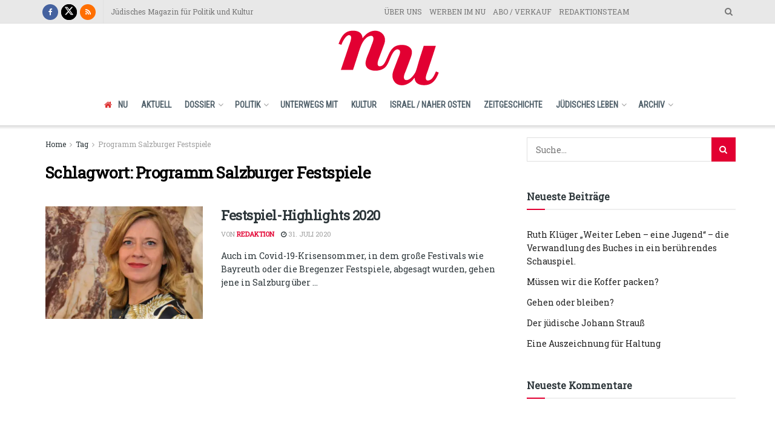

--- FILE ---
content_type: text/html; charset=UTF-8
request_url: https://nunu.at/artikel/tag/programm-salzburger-festspiele/
body_size: 23787
content:
<!doctype html>
<!--[if lt IE 7]> <html class="no-js lt-ie9 lt-ie8 lt-ie7" lang="de"> <![endif]-->
<!--[if IE 7]>    <html class="no-js lt-ie9 lt-ie8" lang="de"> <![endif]-->
<!--[if IE 8]>    <html class="no-js lt-ie9" lang="de"> <![endif]-->
<!--[if IE 9]>    <html class="no-js lt-ie10" lang="de"> <![endif]-->
<!--[if gt IE 8]><!--> <html class="no-js" lang="de"> <!--<![endif]-->
<head>
    <meta http-equiv="Content-Type" content="text/html; charset=UTF-8" />
    <meta name='viewport' content='width=device-width, initial-scale=1, user-scalable=yes' />
    <link rel="profile" href="http://gmpg.org/xfn/11" />
    <link rel="pingback" href="https://nunu.at/xmlrpc.php" />
    <meta name='robots' content='index, follow, max-image-preview:large, max-snippet:-1, max-video-preview:-1' />
<meta property="og:type" content="website">
<meta property="og:title" content="Festspiel-Highlights 2020">
<meta property="og:site_name" content="NU">
<meta property="og:description" content="Auch im Covid-19-Krisensommer, in dem große Festivals wie Bayreuth oder die Bregenzer Festspiele, abgesagt wurden, gehen jene in Salzburg über">
<meta property="og:url" content="https://nunu.at/artikel/tag/programm-salzburger-festspiele">
<meta property="og:locale" content="de_DE">
<meta property="og:image" content="https://nunu.at/wp-content/uploads/2020/06/43-c-SF_Anne-Zeuner-1.jpg">
<meta property="og:image:height" content="937">
<meta property="og:image:width" content="1200">
<meta name="twitter:card" content="summary">
<meta name="twitter:url" content="https://nunu.at/artikel/tag/programm-salzburger-festspiele">
<meta name="twitter:title" content="Festspiel-Highlights 2020">
<meta name="twitter:description" content="Auch im Covid-19-Krisensommer, in dem große Festivals wie Bayreuth oder die Bregenzer Festspiele, abgesagt wurden, gehen jene in Salzburg über">
<meta name="twitter:image" content="https://nunu.at/wp-content/uploads/2020/06/43-c-SF_Anne-Zeuner-1.jpg">
<meta name="twitter:image:width" content="1200">
<meta name="twitter:image:height" content="937">
<meta name="twitter:site" content="https://twitter.com/magazinNU/">
			<script type="text/javascript">
			  var jnews_ajax_url = '/?ajax-request=jnews'
			</script>
			<script type="text/javascript">;window.jnews=window.jnews||{},window.jnews.library=window.jnews.library||{},window.jnews.library=function(){"use strict";var e=this;e.win=window,e.doc=document,e.noop=function(){},e.globalBody=e.doc.getElementsByTagName("body")[0],e.globalBody=e.globalBody?e.globalBody:e.doc,e.win.jnewsDataStorage=e.win.jnewsDataStorage||{_storage:new WeakMap,put:function(e,t,n){this._storage.has(e)||this._storage.set(e,new Map),this._storage.get(e).set(t,n)},get:function(e,t){return this._storage.get(e).get(t)},has:function(e,t){return this._storage.has(e)&&this._storage.get(e).has(t)},remove:function(e,t){var n=this._storage.get(e).delete(t);return 0===!this._storage.get(e).size&&this._storage.delete(e),n}},e.windowWidth=function(){return e.win.innerWidth||e.docEl.clientWidth||e.globalBody.clientWidth},e.windowHeight=function(){return e.win.innerHeight||e.docEl.clientHeight||e.globalBody.clientHeight},e.requestAnimationFrame=e.win.requestAnimationFrame||e.win.webkitRequestAnimationFrame||e.win.mozRequestAnimationFrame||e.win.msRequestAnimationFrame||window.oRequestAnimationFrame||function(e){return setTimeout(e,1e3/60)},e.cancelAnimationFrame=e.win.cancelAnimationFrame||e.win.webkitCancelAnimationFrame||e.win.webkitCancelRequestAnimationFrame||e.win.mozCancelAnimationFrame||e.win.msCancelRequestAnimationFrame||e.win.oCancelRequestAnimationFrame||function(e){clearTimeout(e)},e.classListSupport="classList"in document.createElement("_"),e.hasClass=e.classListSupport?function(e,t){return e.classList.contains(t)}:function(e,t){return e.className.indexOf(t)>=0},e.addClass=e.classListSupport?function(t,n){e.hasClass(t,n)||t.classList.add(n)}:function(t,n){e.hasClass(t,n)||(t.className+=" "+n)},e.removeClass=e.classListSupport?function(t,n){e.hasClass(t,n)&&t.classList.remove(n)}:function(t,n){e.hasClass(t,n)&&(t.className=t.className.replace(n,""))},e.objKeys=function(e){var t=[];for(var n in e)Object.prototype.hasOwnProperty.call(e,n)&&t.push(n);return t},e.isObjectSame=function(e,t){var n=!0;return JSON.stringify(e)!==JSON.stringify(t)&&(n=!1),n},e.extend=function(){for(var e,t,n,o=arguments[0]||{},i=1,a=arguments.length;i<a;i++)if(null!==(e=arguments[i]))for(t in e)o!==(n=e[t])&&void 0!==n&&(o[t]=n);return o},e.dataStorage=e.win.jnewsDataStorage,e.isVisible=function(e){return 0!==e.offsetWidth&&0!==e.offsetHeight||e.getBoundingClientRect().length},e.getHeight=function(e){return e.offsetHeight||e.clientHeight||e.getBoundingClientRect().height},e.getWidth=function(e){return e.offsetWidth||e.clientWidth||e.getBoundingClientRect().width},e.supportsPassive=!1;try{var t=Object.defineProperty({},"passive",{get:function(){e.supportsPassive=!0}});"createEvent"in e.doc?e.win.addEventListener("test",null,t):"fireEvent"in e.doc&&e.win.attachEvent("test",null)}catch(e){}e.passiveOption=!!e.supportsPassive&&{passive:!0},e.setStorage=function(e,t){e="jnews-"+e;var n={expired:Math.floor(((new Date).getTime()+432e5)/1e3)};t=Object.assign(n,t);localStorage.setItem(e,JSON.stringify(t))},e.getStorage=function(e){e="jnews-"+e;var t=localStorage.getItem(e);return null!==t&&0<t.length?JSON.parse(localStorage.getItem(e)):{}},e.expiredStorage=function(){var t,n="jnews-";for(var o in localStorage)o.indexOf(n)>-1&&"undefined"!==(t=e.getStorage(o.replace(n,""))).expired&&t.expired<Math.floor((new Date).getTime()/1e3)&&localStorage.removeItem(o)},e.addEvents=function(t,n,o){for(var i in n){var a=["touchstart","touchmove"].indexOf(i)>=0&&!o&&e.passiveOption;"createEvent"in e.doc?t.addEventListener(i,n[i],a):"fireEvent"in e.doc&&t.attachEvent("on"+i,n[i])}},e.removeEvents=function(t,n){for(var o in n)"createEvent"in e.doc?t.removeEventListener(o,n[o]):"fireEvent"in e.doc&&t.detachEvent("on"+o,n[o])},e.triggerEvents=function(t,n,o){var i;o=o||{detail:null};return"createEvent"in e.doc?(!(i=e.doc.createEvent("CustomEvent")||new CustomEvent(n)).initCustomEvent||i.initCustomEvent(n,!0,!1,o),void t.dispatchEvent(i)):"fireEvent"in e.doc?((i=e.doc.createEventObject()).eventType=n,void t.fireEvent("on"+i.eventType,i)):void 0},e.getParents=function(t,n){void 0===n&&(n=e.doc);for(var o=[],i=t.parentNode,a=!1;!a;)if(i){var r=i;r.querySelectorAll(n).length?a=!0:(o.push(r),i=r.parentNode)}else o=[],a=!0;return o},e.forEach=function(e,t,n){for(var o=0,i=e.length;o<i;o++)t.call(n,e[o],o)},e.getText=function(e){return e.innerText||e.textContent},e.setText=function(e,t){var n="object"==typeof t?t.innerText||t.textContent:t;e.innerText&&(e.innerText=n),e.textContent&&(e.textContent=n)},e.httpBuildQuery=function(t){return e.objKeys(t).reduce(function t(n){var o=arguments.length>1&&void 0!==arguments[1]?arguments[1]:null;return function(i,a){var r=n[a];a=encodeURIComponent(a);var s=o?"".concat(o,"[").concat(a,"]"):a;return null==r||"function"==typeof r?(i.push("".concat(s,"=")),i):["number","boolean","string"].includes(typeof r)?(i.push("".concat(s,"=").concat(encodeURIComponent(r))),i):(i.push(e.objKeys(r).reduce(t(r,s),[]).join("&")),i)}}(t),[]).join("&")},e.get=function(t,n,o,i){return o="function"==typeof o?o:e.noop,e.ajax("GET",t,n,o,i)},e.post=function(t,n,o,i){return o="function"==typeof o?o:e.noop,e.ajax("POST",t,n,o,i)},e.ajax=function(t,n,o,i,a){var r=new XMLHttpRequest,s=n,c=e.httpBuildQuery(o);if(t=-1!=["GET","POST"].indexOf(t)?t:"GET",r.open(t,s+("GET"==t?"?"+c:""),!0),"POST"==t&&r.setRequestHeader("Content-type","application/x-www-form-urlencoded"),r.setRequestHeader("X-Requested-With","XMLHttpRequest"),r.onreadystatechange=function(){4===r.readyState&&200<=r.status&&300>r.status&&"function"==typeof i&&i.call(void 0,r.response)},void 0!==a&&!a){return{xhr:r,send:function(){r.send("POST"==t?c:null)}}}return r.send("POST"==t?c:null),{xhr:r}},e.scrollTo=function(t,n,o){function i(e,t,n){this.start=this.position(),this.change=e-this.start,this.currentTime=0,this.increment=20,this.duration=void 0===n?500:n,this.callback=t,this.finish=!1,this.animateScroll()}return Math.easeInOutQuad=function(e,t,n,o){return(e/=o/2)<1?n/2*e*e+t:-n/2*(--e*(e-2)-1)+t},i.prototype.stop=function(){this.finish=!0},i.prototype.move=function(t){e.doc.documentElement.scrollTop=t,e.globalBody.parentNode.scrollTop=t,e.globalBody.scrollTop=t},i.prototype.position=function(){return e.doc.documentElement.scrollTop||e.globalBody.parentNode.scrollTop||e.globalBody.scrollTop},i.prototype.animateScroll=function(){this.currentTime+=this.increment;var t=Math.easeInOutQuad(this.currentTime,this.start,this.change,this.duration);this.move(t),this.currentTime<this.duration&&!this.finish?e.requestAnimationFrame.call(e.win,this.animateScroll.bind(this)):this.callback&&"function"==typeof this.callback&&this.callback()},new i(t,n,o)},e.unwrap=function(t){var n,o=t;e.forEach(t,(function(e,t){n?n+=e:n=e})),o.replaceWith(n)},e.performance={start:function(e){performance.mark(e+"Start")},stop:function(e){performance.mark(e+"End"),performance.measure(e,e+"Start",e+"End")}},e.fps=function(){var t=0,n=0,o=0;!function(){var i=t=0,a=0,r=0,s=document.getElementById("fpsTable"),c=function(t){void 0===document.getElementsByTagName("body")[0]?e.requestAnimationFrame.call(e.win,(function(){c(t)})):document.getElementsByTagName("body")[0].appendChild(t)};null===s&&((s=document.createElement("div")).style.position="fixed",s.style.top="120px",s.style.left="10px",s.style.width="100px",s.style.height="20px",s.style.border="1px solid black",s.style.fontSize="11px",s.style.zIndex="100000",s.style.backgroundColor="white",s.id="fpsTable",c(s));var l=function(){o++,n=Date.now(),(a=(o/(r=(n-t)/1e3)).toPrecision(2))!=i&&(i=a,s.innerHTML=i+"fps"),1<r&&(t=n,o=0),e.requestAnimationFrame.call(e.win,l)};l()}()},e.instr=function(e,t){for(var n=0;n<t.length;n++)if(-1!==e.toLowerCase().indexOf(t[n].toLowerCase()))return!0},e.winLoad=function(t,n){function o(o){if("complete"===e.doc.readyState||"interactive"===e.doc.readyState)return!o||n?setTimeout(t,n||1):t(o),1}o()||e.addEvents(e.win,{load:o})},e.docReady=function(t,n){function o(o){if("complete"===e.doc.readyState||"interactive"===e.doc.readyState)return!o||n?setTimeout(t,n||1):t(o),1}o()||e.addEvents(e.doc,{DOMContentLoaded:o})},e.fireOnce=function(){e.docReady((function(){e.assets=e.assets||[],e.assets.length&&(e.boot(),e.load_assets())}),50)},e.boot=function(){e.length&&e.doc.querySelectorAll("style[media]").forEach((function(e){"not all"==e.getAttribute("media")&&e.removeAttribute("media")}))},e.create_js=function(t,n){var o=e.doc.createElement("script");switch(o.setAttribute("src",t),n){case"defer":o.setAttribute("defer",!0);break;case"async":o.setAttribute("async",!0);break;case"deferasync":o.setAttribute("defer",!0),o.setAttribute("async",!0)}e.globalBody.appendChild(o)},e.load_assets=function(){"object"==typeof e.assets&&e.forEach(e.assets.slice(0),(function(t,n){var o="";t.defer&&(o+="defer"),t.async&&(o+="async"),e.create_js(t.url,o);var i=e.assets.indexOf(t);i>-1&&e.assets.splice(i,1)})),e.assets=jnewsoption.au_scripts=window.jnewsads=[]},e.setCookie=function(e,t,n){var o="";if(n){var i=new Date;i.setTime(i.getTime()+24*n*60*60*1e3),o="; expires="+i.toUTCString()}document.cookie=e+"="+(t||"")+o+"; path=/"},e.getCookie=function(e){for(var t=e+"=",n=document.cookie.split(";"),o=0;o<n.length;o++){for(var i=n[o];" "==i.charAt(0);)i=i.substring(1,i.length);if(0==i.indexOf(t))return i.substring(t.length,i.length)}return null},e.eraseCookie=function(e){document.cookie=e+"=; Path=/; Expires=Thu, 01 Jan 1970 00:00:01 GMT;"},e.docReady((function(){e.globalBody=e.globalBody==e.doc?e.doc.getElementsByTagName("body")[0]:e.globalBody,e.globalBody=e.globalBody?e.globalBody:e.doc})),e.winLoad((function(){e.winLoad((function(){var t=!1;if(void 0!==window.jnewsadmin)if(void 0!==window.file_version_checker){var n=e.objKeys(window.file_version_checker);n.length?n.forEach((function(e){t||"10.0.4"===window.file_version_checker[e]||(t=!0)})):t=!0}else t=!0;t&&(window.jnewsHelper.getMessage(),window.jnewsHelper.getNotice())}),2500)}))},window.jnews.library=new window.jnews.library;</script><script type="module">;/*! instant.page v5.1.1 - (C) 2019-2020 Alexandre Dieulot - https://instant.page/license */
let t,e;const n=new Set,o=document.createElement("link"),i=o.relList&&o.relList.supports&&o.relList.supports("prefetch")&&window.IntersectionObserver&&"isIntersecting"in IntersectionObserverEntry.prototype,s="instantAllowQueryString"in document.body.dataset,a="instantAllowExternalLinks"in document.body.dataset,r="instantWhitelist"in document.body.dataset,c="instantMousedownShortcut"in document.body.dataset,d=1111;let l=65,u=!1,f=!1,m=!1;if("instantIntensity"in document.body.dataset){const t=document.body.dataset.instantIntensity;if("mousedown"==t.substr(0,9))u=!0,"mousedown-only"==t&&(f=!0);else if("viewport"==t.substr(0,8))navigator.connection&&(navigator.connection.saveData||navigator.connection.effectiveType&&navigator.connection.effectiveType.includes("2g"))||("viewport"==t?document.documentElement.clientWidth*document.documentElement.clientHeight<45e4&&(m=!0):"viewport-all"==t&&(m=!0));else{const e=parseInt(t);isNaN(e)||(l=e)}}if(i){const n={capture:!0,passive:!0};if(f||document.addEventListener("touchstart",(function(t){e=performance.now();const n=t.target.closest("a");h(n)&&v(n.href)}),n),u?c||document.addEventListener("mousedown",(function(t){const e=t.target.closest("a");h(e)&&v(e.href)}),n):document.addEventListener("mouseover",(function(n){if(performance.now()-e<d)return;if(!("closest"in n.target))return;const o=n.target.closest("a");h(o)&&(o.addEventListener("mouseout",p,{passive:!0}),t=setTimeout((()=>{v(o.href),t=void 0}),l))}),n),c&&document.addEventListener("mousedown",(function(t){if(performance.now()-e<d)return;const n=t.target.closest("a");if(t.which>1||t.metaKey||t.ctrlKey)return;if(!n)return;n.addEventListener("click",(function(t){1337!=t.detail&&t.preventDefault()}),{capture:!0,passive:!1,once:!0});const o=new MouseEvent("click",{view:window,bubbles:!0,cancelable:!1,detail:1337});n.dispatchEvent(o)}),n),m){let t;(t=window.requestIdleCallback?t=>{requestIdleCallback(t,{timeout:1500})}:t=>{t()})((()=>{const t=new IntersectionObserver((e=>{e.forEach((e=>{if(e.isIntersecting){const n=e.target;t.unobserve(n),v(n.href)}}))}));document.querySelectorAll("a").forEach((e=>{h(e)&&t.observe(e)}))}))}}function p(e){e.relatedTarget&&e.target.closest("a")==e.relatedTarget.closest("a")||t&&(clearTimeout(t),t=void 0)}function h(t){if(t&&t.href&&(!r||"instant"in t.dataset)&&(a||t.origin==location.origin||"instant"in t.dataset)&&["http:","https:"].includes(t.protocol)&&("http:"!=t.protocol||"https:"!=location.protocol)&&(s||!t.search||"instant"in t.dataset)&&!(t.hash&&t.pathname+t.search==location.pathname+location.search||"noInstant"in t.dataset))return!0}function v(t){if(n.has(t))return;const e=document.createElement("link");e.rel="prefetch",e.href=t,document.head.appendChild(e),n.add(t)}</script>
	<!-- This site is optimized with the Yoast SEO plugin v26.7 - https://yoast.com/wordpress/plugins/seo/ -->
	<title>Programm Salzburger Festspiele Archive &#8211; NU</title>
	<link rel="canonical" href="https://nunu.at/artikel/tag/programm-salzburger-festspiele/" />
	<meta property="og:locale" content="de_DE" />
	<meta property="og:type" content="article" />
	<meta property="og:title" content="Programm Salzburger Festspiele Archive &#8211; NU" />
	<meta property="og:url" content="https://nunu.at/artikel/tag/programm-salzburger-festspiele/" />
	<meta property="og:site_name" content="NU" />
	<meta name="twitter:card" content="summary_large_image" />
	<meta name="twitter:site" content="@NUmagazin" />
	<script type="application/ld+json" class="yoast-schema-graph">{"@context":"https://schema.org","@graph":[{"@type":"CollectionPage","@id":"https://nunu.at/artikel/tag/programm-salzburger-festspiele/","url":"https://nunu.at/artikel/tag/programm-salzburger-festspiele/","name":"Programm Salzburger Festspiele Archive &#8211; NU","isPartOf":{"@id":"https://nunu.at/#website"},"primaryImageOfPage":{"@id":"https://nunu.at/artikel/tag/programm-salzburger-festspiele/#primaryimage"},"image":{"@id":"https://nunu.at/artikel/tag/programm-salzburger-festspiele/#primaryimage"},"thumbnailUrl":"https://nunu.at/wp-content/uploads/2020/06/43-c-SF_Anne-Zeuner-1.jpg","breadcrumb":{"@id":"https://nunu.at/artikel/tag/programm-salzburger-festspiele/#breadcrumb"},"inLanguage":"de"},{"@type":"ImageObject","inLanguage":"de","@id":"https://nunu.at/artikel/tag/programm-salzburger-festspiele/#primaryimage","url":"https://nunu.at/wp-content/uploads/2020/06/43-c-SF_Anne-Zeuner-1.jpg","contentUrl":"https://nunu.at/wp-content/uploads/2020/06/43-c-SF_Anne-Zeuner-1.jpg","width":1200,"height":937,"caption":"Caroline Peters ist die neue Buhlschaft. Foto: Anne Zeuner"},{"@type":"BreadcrumbList","@id":"https://nunu.at/artikel/tag/programm-salzburger-festspiele/#breadcrumb","itemListElement":[{"@type":"ListItem","position":1,"name":"Startseite","item":"https://nunu.at/"},{"@type":"ListItem","position":2,"name":"Programm Salzburger Festspiele"}]},{"@type":"WebSite","@id":"https://nunu.at/#website","url":"https://nunu.at/","name":"NU","description":"Jüdisches Magazin für Politik und Kultur","publisher":{"@id":"https://nunu.at/#organization"},"potentialAction":[{"@type":"SearchAction","target":{"@type":"EntryPoint","urlTemplate":"https://nunu.at/?s={search_term_string}"},"query-input":{"@type":"PropertyValueSpecification","valueRequired":true,"valueName":"search_term_string"}}],"inLanguage":"de"},{"@type":"Organization","@id":"https://nunu.at/#organization","name":"NU – Jüdisches Magazin für Politik und Kultur","url":"https://nunu.at/","logo":{"@type":"ImageObject","inLanguage":"de","@id":"https://nunu.at/#/schema/logo/image/","url":"https://nunu.at/wp-content/uploads/2020/03/Logo-web.png","contentUrl":"https://nunu.at/wp-content/uploads/2020/03/Logo-web.png","width":173,"height":100,"caption":"NU – Jüdisches Magazin für Politik und Kultur"},"image":{"@id":"https://nunu.at/#/schema/logo/image/"},"sameAs":["https://www.facebook.com/numagazin/","https://x.com/NUmagazin","https://de.wikipedia.org/wiki/Nu_(Zeitschrift)"]}]}</script>
	<!-- / Yoast SEO plugin. -->


<link rel='dns-prefetch' href='//plausible.io' />
<link rel='dns-prefetch' href='//fonts.googleapis.com' />
<link rel='dns-prefetch' href='//www.googletagmanager.com' />
<link rel='preconnect' href='https://fonts.gstatic.com' />
<link rel="alternate" type="application/rss+xml" title="NU &raquo; Feed" href="https://nunu.at/feed/" />
<link rel="alternate" type="application/rss+xml" title="NU &raquo; Kommentar-Feed" href="https://nunu.at/comments/feed/" />
<link rel="alternate" type="application/rss+xml" title="NU &raquo; Programm Salzburger Festspiele Schlagwort-Feed" href="https://nunu.at/artikel/tag/programm-salzburger-festspiele/feed/" />
<style id='wp-img-auto-sizes-contain-inline-css' type='text/css'>
img:is([sizes=auto i],[sizes^="auto," i]){contain-intrinsic-size:3000px 1500px}
/*# sourceURL=wp-img-auto-sizes-contain-inline-css */
</style>
<style id='wp-emoji-styles-inline-css' type='text/css'>

	img.wp-smiley, img.emoji {
		display: inline !important;
		border: none !important;
		box-shadow: none !important;
		height: 1em !important;
		width: 1em !important;
		margin: 0 0.07em !important;
		vertical-align: -0.1em !important;
		background: none !important;
		padding: 0 !important;
	}
/*# sourceURL=wp-emoji-styles-inline-css */
</style>
<link rel='stylesheet' id='wp-block-library-css' href='https://nunu.at/wp-includes/css/dist/block-library/style.min.css?ver=6.9' type='text/css' media='all' />
<style id='classic-theme-styles-inline-css' type='text/css'>
/*! This file is auto-generated */
.wp-block-button__link{color:#fff;background-color:#32373c;border-radius:9999px;box-shadow:none;text-decoration:none;padding:calc(.667em + 2px) calc(1.333em + 2px);font-size:1.125em}.wp-block-file__button{background:#32373c;color:#fff;text-decoration:none}
/*# sourceURL=/wp-includes/css/classic-themes.min.css */
</style>
<style id='global-styles-inline-css' type='text/css'>
:root{--wp--preset--aspect-ratio--square: 1;--wp--preset--aspect-ratio--4-3: 4/3;--wp--preset--aspect-ratio--3-4: 3/4;--wp--preset--aspect-ratio--3-2: 3/2;--wp--preset--aspect-ratio--2-3: 2/3;--wp--preset--aspect-ratio--16-9: 16/9;--wp--preset--aspect-ratio--9-16: 9/16;--wp--preset--color--black: #000000;--wp--preset--color--cyan-bluish-gray: #abb8c3;--wp--preset--color--white: #ffffff;--wp--preset--color--pale-pink: #f78da7;--wp--preset--color--vivid-red: #cf2e2e;--wp--preset--color--luminous-vivid-orange: #ff6900;--wp--preset--color--luminous-vivid-amber: #fcb900;--wp--preset--color--light-green-cyan: #7bdcb5;--wp--preset--color--vivid-green-cyan: #00d084;--wp--preset--color--pale-cyan-blue: #8ed1fc;--wp--preset--color--vivid-cyan-blue: #0693e3;--wp--preset--color--vivid-purple: #9b51e0;--wp--preset--gradient--vivid-cyan-blue-to-vivid-purple: linear-gradient(135deg,rgb(6,147,227) 0%,rgb(155,81,224) 100%);--wp--preset--gradient--light-green-cyan-to-vivid-green-cyan: linear-gradient(135deg,rgb(122,220,180) 0%,rgb(0,208,130) 100%);--wp--preset--gradient--luminous-vivid-amber-to-luminous-vivid-orange: linear-gradient(135deg,rgb(252,185,0) 0%,rgb(255,105,0) 100%);--wp--preset--gradient--luminous-vivid-orange-to-vivid-red: linear-gradient(135deg,rgb(255,105,0) 0%,rgb(207,46,46) 100%);--wp--preset--gradient--very-light-gray-to-cyan-bluish-gray: linear-gradient(135deg,rgb(238,238,238) 0%,rgb(169,184,195) 100%);--wp--preset--gradient--cool-to-warm-spectrum: linear-gradient(135deg,rgb(74,234,220) 0%,rgb(151,120,209) 20%,rgb(207,42,186) 40%,rgb(238,44,130) 60%,rgb(251,105,98) 80%,rgb(254,248,76) 100%);--wp--preset--gradient--blush-light-purple: linear-gradient(135deg,rgb(255,206,236) 0%,rgb(152,150,240) 100%);--wp--preset--gradient--blush-bordeaux: linear-gradient(135deg,rgb(254,205,165) 0%,rgb(254,45,45) 50%,rgb(107,0,62) 100%);--wp--preset--gradient--luminous-dusk: linear-gradient(135deg,rgb(255,203,112) 0%,rgb(199,81,192) 50%,rgb(65,88,208) 100%);--wp--preset--gradient--pale-ocean: linear-gradient(135deg,rgb(255,245,203) 0%,rgb(182,227,212) 50%,rgb(51,167,181) 100%);--wp--preset--gradient--electric-grass: linear-gradient(135deg,rgb(202,248,128) 0%,rgb(113,206,126) 100%);--wp--preset--gradient--midnight: linear-gradient(135deg,rgb(2,3,129) 0%,rgb(40,116,252) 100%);--wp--preset--font-size--small: 13px;--wp--preset--font-size--medium: 20px;--wp--preset--font-size--large: 36px;--wp--preset--font-size--x-large: 42px;--wp--preset--spacing--20: 0.44rem;--wp--preset--spacing--30: 0.67rem;--wp--preset--spacing--40: 1rem;--wp--preset--spacing--50: 1.5rem;--wp--preset--spacing--60: 2.25rem;--wp--preset--spacing--70: 3.38rem;--wp--preset--spacing--80: 5.06rem;--wp--preset--shadow--natural: 6px 6px 9px rgba(0, 0, 0, 0.2);--wp--preset--shadow--deep: 12px 12px 50px rgba(0, 0, 0, 0.4);--wp--preset--shadow--sharp: 6px 6px 0px rgba(0, 0, 0, 0.2);--wp--preset--shadow--outlined: 6px 6px 0px -3px rgb(255, 255, 255), 6px 6px rgb(0, 0, 0);--wp--preset--shadow--crisp: 6px 6px 0px rgb(0, 0, 0);}:where(.is-layout-flex){gap: 0.5em;}:where(.is-layout-grid){gap: 0.5em;}body .is-layout-flex{display: flex;}.is-layout-flex{flex-wrap: wrap;align-items: center;}.is-layout-flex > :is(*, div){margin: 0;}body .is-layout-grid{display: grid;}.is-layout-grid > :is(*, div){margin: 0;}:where(.wp-block-columns.is-layout-flex){gap: 2em;}:where(.wp-block-columns.is-layout-grid){gap: 2em;}:where(.wp-block-post-template.is-layout-flex){gap: 1.25em;}:where(.wp-block-post-template.is-layout-grid){gap: 1.25em;}.has-black-color{color: var(--wp--preset--color--black) !important;}.has-cyan-bluish-gray-color{color: var(--wp--preset--color--cyan-bluish-gray) !important;}.has-white-color{color: var(--wp--preset--color--white) !important;}.has-pale-pink-color{color: var(--wp--preset--color--pale-pink) !important;}.has-vivid-red-color{color: var(--wp--preset--color--vivid-red) !important;}.has-luminous-vivid-orange-color{color: var(--wp--preset--color--luminous-vivid-orange) !important;}.has-luminous-vivid-amber-color{color: var(--wp--preset--color--luminous-vivid-amber) !important;}.has-light-green-cyan-color{color: var(--wp--preset--color--light-green-cyan) !important;}.has-vivid-green-cyan-color{color: var(--wp--preset--color--vivid-green-cyan) !important;}.has-pale-cyan-blue-color{color: var(--wp--preset--color--pale-cyan-blue) !important;}.has-vivid-cyan-blue-color{color: var(--wp--preset--color--vivid-cyan-blue) !important;}.has-vivid-purple-color{color: var(--wp--preset--color--vivid-purple) !important;}.has-black-background-color{background-color: var(--wp--preset--color--black) !important;}.has-cyan-bluish-gray-background-color{background-color: var(--wp--preset--color--cyan-bluish-gray) !important;}.has-white-background-color{background-color: var(--wp--preset--color--white) !important;}.has-pale-pink-background-color{background-color: var(--wp--preset--color--pale-pink) !important;}.has-vivid-red-background-color{background-color: var(--wp--preset--color--vivid-red) !important;}.has-luminous-vivid-orange-background-color{background-color: var(--wp--preset--color--luminous-vivid-orange) !important;}.has-luminous-vivid-amber-background-color{background-color: var(--wp--preset--color--luminous-vivid-amber) !important;}.has-light-green-cyan-background-color{background-color: var(--wp--preset--color--light-green-cyan) !important;}.has-vivid-green-cyan-background-color{background-color: var(--wp--preset--color--vivid-green-cyan) !important;}.has-pale-cyan-blue-background-color{background-color: var(--wp--preset--color--pale-cyan-blue) !important;}.has-vivid-cyan-blue-background-color{background-color: var(--wp--preset--color--vivid-cyan-blue) !important;}.has-vivid-purple-background-color{background-color: var(--wp--preset--color--vivid-purple) !important;}.has-black-border-color{border-color: var(--wp--preset--color--black) !important;}.has-cyan-bluish-gray-border-color{border-color: var(--wp--preset--color--cyan-bluish-gray) !important;}.has-white-border-color{border-color: var(--wp--preset--color--white) !important;}.has-pale-pink-border-color{border-color: var(--wp--preset--color--pale-pink) !important;}.has-vivid-red-border-color{border-color: var(--wp--preset--color--vivid-red) !important;}.has-luminous-vivid-orange-border-color{border-color: var(--wp--preset--color--luminous-vivid-orange) !important;}.has-luminous-vivid-amber-border-color{border-color: var(--wp--preset--color--luminous-vivid-amber) !important;}.has-light-green-cyan-border-color{border-color: var(--wp--preset--color--light-green-cyan) !important;}.has-vivid-green-cyan-border-color{border-color: var(--wp--preset--color--vivid-green-cyan) !important;}.has-pale-cyan-blue-border-color{border-color: var(--wp--preset--color--pale-cyan-blue) !important;}.has-vivid-cyan-blue-border-color{border-color: var(--wp--preset--color--vivid-cyan-blue) !important;}.has-vivid-purple-border-color{border-color: var(--wp--preset--color--vivid-purple) !important;}.has-vivid-cyan-blue-to-vivid-purple-gradient-background{background: var(--wp--preset--gradient--vivid-cyan-blue-to-vivid-purple) !important;}.has-light-green-cyan-to-vivid-green-cyan-gradient-background{background: var(--wp--preset--gradient--light-green-cyan-to-vivid-green-cyan) !important;}.has-luminous-vivid-amber-to-luminous-vivid-orange-gradient-background{background: var(--wp--preset--gradient--luminous-vivid-amber-to-luminous-vivid-orange) !important;}.has-luminous-vivid-orange-to-vivid-red-gradient-background{background: var(--wp--preset--gradient--luminous-vivid-orange-to-vivid-red) !important;}.has-very-light-gray-to-cyan-bluish-gray-gradient-background{background: var(--wp--preset--gradient--very-light-gray-to-cyan-bluish-gray) !important;}.has-cool-to-warm-spectrum-gradient-background{background: var(--wp--preset--gradient--cool-to-warm-spectrum) !important;}.has-blush-light-purple-gradient-background{background: var(--wp--preset--gradient--blush-light-purple) !important;}.has-blush-bordeaux-gradient-background{background: var(--wp--preset--gradient--blush-bordeaux) !important;}.has-luminous-dusk-gradient-background{background: var(--wp--preset--gradient--luminous-dusk) !important;}.has-pale-ocean-gradient-background{background: var(--wp--preset--gradient--pale-ocean) !important;}.has-electric-grass-gradient-background{background: var(--wp--preset--gradient--electric-grass) !important;}.has-midnight-gradient-background{background: var(--wp--preset--gradient--midnight) !important;}.has-small-font-size{font-size: var(--wp--preset--font-size--small) !important;}.has-medium-font-size{font-size: var(--wp--preset--font-size--medium) !important;}.has-large-font-size{font-size: var(--wp--preset--font-size--large) !important;}.has-x-large-font-size{font-size: var(--wp--preset--font-size--x-large) !important;}
:where(.wp-block-post-template.is-layout-flex){gap: 1.25em;}:where(.wp-block-post-template.is-layout-grid){gap: 1.25em;}
:where(.wp-block-term-template.is-layout-flex){gap: 1.25em;}:where(.wp-block-term-template.is-layout-grid){gap: 1.25em;}
:where(.wp-block-columns.is-layout-flex){gap: 2em;}:where(.wp-block-columns.is-layout-grid){gap: 2em;}
:root :where(.wp-block-pullquote){font-size: 1.5em;line-height: 1.6;}
/*# sourceURL=global-styles-inline-css */
</style>
<link rel='stylesheet' id='fcb-main-css-css' href='https://nunu.at/wp-content/plugins/formcraft-form-builder/assets/css/form.main.css?ver=1.2.10' type='text/css' media='all' />
<link rel='stylesheet' id='fcb-common-css-css' href='https://nunu.at/wp-content/plugins/formcraft-form-builder/assets/css/common-elements.css?ver=1.2.10' type='text/css' media='all' />
<link rel='stylesheet' id='formcraft-common-css' href='https://nunu.at/wp-content/plugins/formcraft3/dist/formcraft-common.css?ver=3.8.23' type='text/css' media='all' />
<link rel='stylesheet' id='formcraft-form-css' href='https://nunu.at/wp-content/plugins/formcraft3/dist/form.css?ver=3.8.23' type='text/css' media='all' />
<link rel='stylesheet' id='ppress-frontend-css' href='https://nunu.at/wp-content/plugins/wp-user-avatar/assets/css/frontend.min.css?ver=4.16.8' type='text/css' media='all' />
<link rel='stylesheet' id='ppress-flatpickr-css' href='https://nunu.at/wp-content/plugins/wp-user-avatar/assets/flatpickr/flatpickr.min.css?ver=4.16.8' type='text/css' media='all' />
<link rel='stylesheet' id='ppress-select2-css' href='https://nunu.at/wp-content/plugins/wp-user-avatar/assets/select2/select2.min.css?ver=6.9' type='text/css' media='all' />
<link rel='stylesheet' id='jnews-parent-style-css' href='https://nunu.at/wp-content/themes/jnews/style.css?ver=6.9' type='text/css' media='all' />
<link rel='stylesheet' id='elementor-frontend-css' href='https://nunu.at/wp-content/plugins/elementor/assets/css/frontend.min.css?ver=3.34.1' type='text/css' media='all' />
<link crossorigin="anonymous" rel='stylesheet' id='jeg_customizer_font-css' href='//fonts.googleapis.com/css?family=Roboto+Slab%3Areguler%7CRoboto+Condensed%3Areguler&#038;display=swap&#038;ver=1.3.0' type='text/css' media='all' />
<link rel='stylesheet' id='sp-dsgvo_twbs4_grid-css' href='https://nunu.at/wp-content/plugins/shapepress-dsgvo/public/css/bootstrap-grid.min.css?ver=3.1.37' type='text/css' media='all' />
<link rel='stylesheet' id='sp-dsgvo-css' href='https://nunu.at/wp-content/plugins/shapepress-dsgvo/public/css/sp-dsgvo-public.min.css?ver=3.1.37' type='text/css' media='all' />
<link rel='stylesheet' id='sp-dsgvo_popup-css' href='https://nunu.at/wp-content/plugins/shapepress-dsgvo/public/css/sp-dsgvo-popup.min.css?ver=3.1.37' type='text/css' media='all' />
<link rel='stylesheet' id='simplebar-css' href='https://nunu.at/wp-content/plugins/shapepress-dsgvo/public/css/simplebar.min.css?ver=6.9' type='text/css' media='all' />
<link rel='stylesheet' id='jnews-frontend-css' href='https://nunu.at/wp-content/themes/jnews/assets/dist/frontend.min.css?ver=1.0.0' type='text/css' media='all' />
<link rel='stylesheet' id='jnews-elementor-css' href='https://nunu.at/wp-content/themes/jnews/assets/css/elementor-frontend.css?ver=1.0.0' type='text/css' media='all' />
<link rel='stylesheet' id='jnews-style-css' href='https://nunu.at/wp-content/themes/jnews-child-1/style.css?ver=1.0.0' type='text/css' media='all' />
<link rel='stylesheet' id='jnews-darkmode-css' href='https://nunu.at/wp-content/themes/jnews/assets/css/darkmode.css?ver=1.0.0' type='text/css' media='all' />
<link rel='stylesheet' id='jnews-scheme-css' href='https://nunu.at/wp-content/themes/jnews/data/import/parenting/scheme.css?ver=1.0.0' type='text/css' media='all' />
<link rel='stylesheet' id='jnews-social-login-style-css' href='https://nunu.at/wp-content/plugins/jnews-social-login/assets/css/plugin.css?ver=11.0.3' type='text/css' media='all' />
<script type="text/javascript" defer data-domain='nunu.at' data-api='https://plausible.io/api/event' data-cfasync='false' src="https://plausible.io/js/plausible.outbound-links.file-downloads.pageview-props.js?ver=2.3.1" id="plausible-analytics-js"></script>
<script type="text/javascript" id="plausible-analytics-js-after">
/* <![CDATA[ */
window.plausible = window.plausible || function() { (window.plausible.q = window.plausible.q || []).push(arguments) }
//# sourceURL=plausible-analytics-js-after
/* ]]> */
</script>
<script type="text/javascript" id="plausible-form-submit-integration-js-extra">
/* <![CDATA[ */
var plausible_analytics_i18n = {"form_completions":"WP Form Completions"};
//# sourceURL=plausible-form-submit-integration-js-extra
/* ]]> */
</script>
<script type="text/javascript" src="https://nunu.at/wp-content/plugins/plausible-analytics/assets/dist/js/plausible-form-submit-integration.js?ver=1753268469" id="plausible-form-submit-integration-js"></script>
<script type="text/javascript" src="https://nunu.at/wp-includes/js/jquery/jquery.min.js?ver=3.7.1" id="jquery-core-js"></script>
<script type="text/javascript" src="https://nunu.at/wp-includes/js/jquery/jquery-migrate.min.js?ver=3.4.1" id="jquery-migrate-js"></script>
<script type="text/javascript" src="https://nunu.at/wp-content/plugins/wp-user-avatar/assets/flatpickr/flatpickr.min.js?ver=4.16.8" id="ppress-flatpickr-js"></script>
<script type="text/javascript" src="https://nunu.at/wp-content/plugins/wp-user-avatar/assets/select2/select2.min.js?ver=4.16.8" id="ppress-select2-js"></script>
<script type="text/javascript" id="sp-dsgvo-js-extra">
/* <![CDATA[ */
var spDsgvoGeneralConfig = {"ajaxUrl":"https://nunu.at/wp-admin/admin-ajax.php","wpJsonUrl":"https://nunu.at/wp-json/legalweb/v1/","cookieName":"sp_dsgvo_cookie_settings","cookieVersion":"1586889351617","cookieLifeTime":"31536000","cookieLifeTimeDismiss":"86400","locale":"de_DE","privacyPolicyPageId":"3067","privacyPolicyPageUrl":"https://nunu.at/erklaerung-zur-informationspflicht/","imprintPageId":"2670","imprintPageUrl":"https://nunu.at/impressum/","showNoticeOnClose":"1","initialDisplayType":"policy_popup","allIntegrationSlugs":[],"noticeHideEffect":"none","noticeOnScroll":"","noticeOnScrollOffset":"100","currentPageId":"3748","forceCookieInfo":"1","clientSideBlocking":"0"};
var spDsgvoIntegrationConfig = [];
//# sourceURL=sp-dsgvo-js-extra
/* ]]> */
</script>
<script type="text/javascript" src="https://nunu.at/wp-content/plugins/shapepress-dsgvo/public/js/sp-dsgvo-public.min.js?ver=3.1.37" id="sp-dsgvo-js"></script>
<link rel="https://api.w.org/" href="https://nunu.at/wp-json/" /><link rel="alternate" title="JSON" type="application/json" href="https://nunu.at/wp-json/wp/v2/tags/426" /><link rel="EditURI" type="application/rsd+xml" title="RSD" href="https://nunu.at/xmlrpc.php?rsd" />
<meta name="generator" content="WordPress 6.9" />
<meta name="generator" content="Site Kit by Google 1.170.0" /><meta name='plausible-analytics-version' content='2.3.1' />
<meta name="generator" content="Elementor 3.34.1; features: additional_custom_breakpoints; settings: css_print_method-external, google_font-enabled, font_display-auto">
<style type="text/css">.recentcomments a{display:inline !important;padding:0 !important;margin:0 !important;}</style><style>
    .sp-dsgvo-blocked-embedding-placeholder
    {
        color: #313334;
                    background: linear-gradient(90deg, #e3ffe7 0%, #d9e7ff 100%);            }

    a.sp-dsgvo-blocked-embedding-button-enable,
    a.sp-dsgvo-blocked-embedding-button-enable:hover,
    a.sp-dsgvo-blocked-embedding-button-enable:active {
        color: #313334;
        border-color: #313334;
        border-width: 2px;
    }

            .wp-embed-aspect-16-9 .sp-dsgvo-blocked-embedding-placeholder,
        .vc_video-aspect-ratio-169 .sp-dsgvo-blocked-embedding-placeholder,
        .elementor-aspect-ratio-169 .sp-dsgvo-blocked-embedding-placeholder{
            margin-top: -56.25%; /*16:9*/
        }

        .wp-embed-aspect-4-3 .sp-dsgvo-blocked-embedding-placeholder,
        .vc_video-aspect-ratio-43 .sp-dsgvo-blocked-embedding-placeholder,
        .elementor-aspect-ratio-43 .sp-dsgvo-blocked-embedding-placeholder{
            margin-top: -75%;
        }

        .wp-embed-aspect-3-2 .sp-dsgvo-blocked-embedding-placeholder,
        .vc_video-aspect-ratio-32 .sp-dsgvo-blocked-embedding-placeholder,
        .elementor-aspect-ratio-32 .sp-dsgvo-blocked-embedding-placeholder{
            margin-top: -66.66%;
        }
    </style>
            <style>
                /* latin */
                @font-face {
                    font-family: 'Roboto';
                    font-style: italic;
                    font-weight: 300;
                    src: local('Roboto Light Italic'),
                    local('Roboto-LightItalic'),
                    url(https://nunu.at/wp-content/plugins/shapepress-dsgvo/public/css/fonts/roboto/Roboto-LightItalic-webfont.woff) format('woff');
                    font-display: swap;

                }

                /* latin */
                @font-face {
                    font-family: 'Roboto';
                    font-style: italic;
                    font-weight: 400;
                    src: local('Roboto Italic'),
                    local('Roboto-Italic'),
                    url(https://nunu.at/wp-content/plugins/shapepress-dsgvo/public/css/fonts/roboto/Roboto-Italic-webfont.woff) format('woff');
                    font-display: swap;
                }

                /* latin */
                @font-face {
                    font-family: 'Roboto';
                    font-style: italic;
                    font-weight: 700;
                    src: local('Roboto Bold Italic'),
                    local('Roboto-BoldItalic'),
                    url(https://nunu.at/wp-content/plugins/shapepress-dsgvo/public/css/fonts/roboto/Roboto-BoldItalic-webfont.woff) format('woff');
                    font-display: swap;
                }

                /* latin */
                @font-face {
                    font-family: 'Roboto';
                    font-style: italic;
                    font-weight: 900;
                    src: local('Roboto Black Italic'),
                    local('Roboto-BlackItalic'),
                    url(https://nunu.at/wp-content/plugins/shapepress-dsgvo/public/css/fonts/roboto/Roboto-BlackItalic-webfont.woff) format('woff');
                    font-display: swap;
                }

                /* latin */
                @font-face {
                    font-family: 'Roboto';
                    font-style: normal;
                    font-weight: 300;
                    src: local('Roboto Light'),
                    local('Roboto-Light'),
                    url(https://nunu.at/wp-content/plugins/shapepress-dsgvo/public/css/fonts/roboto/Roboto-Light-webfont.woff) format('woff');
                    font-display: swap;
                }

                /* latin */
                @font-face {
                    font-family: 'Roboto';
                    font-style: normal;
                    font-weight: 400;
                    src: local('Roboto Regular'),
                    local('Roboto-Regular'),
                    url(https://nunu.at/wp-content/plugins/shapepress-dsgvo/public/css/fonts/roboto/Roboto-Regular-webfont.woff) format('woff');
                    font-display: swap;
                }

                /* latin */
                @font-face {
                    font-family: 'Roboto';
                    font-style: normal;
                    font-weight: 700;
                    src: local('Roboto Bold'),
                    local('Roboto-Bold'),
                    url(https://nunu.at/wp-content/plugins/shapepress-dsgvo/public/css/fonts/roboto/Roboto-Bold-webfont.woff) format('woff');
                    font-display: swap;
                }

                /* latin */
                @font-face {
                    font-family: 'Roboto';
                    font-style: normal;
                    font-weight: 900;
                    src: local('Roboto Black'),
                    local('Roboto-Black'),
                    url(https://nunu.at/wp-content/plugins/shapepress-dsgvo/public/css/fonts/roboto/Roboto-Black-webfont.woff) format('woff');
                    font-display: swap;
                }
            </style>
            			<style>
				.e-con.e-parent:nth-of-type(n+4):not(.e-lazyloaded):not(.e-no-lazyload),
				.e-con.e-parent:nth-of-type(n+4):not(.e-lazyloaded):not(.e-no-lazyload) * {
					background-image: none !important;
				}
				@media screen and (max-height: 1024px) {
					.e-con.e-parent:nth-of-type(n+3):not(.e-lazyloaded):not(.e-no-lazyload),
					.e-con.e-parent:nth-of-type(n+3):not(.e-lazyloaded):not(.e-no-lazyload) * {
						background-image: none !important;
					}
				}
				@media screen and (max-height: 640px) {
					.e-con.e-parent:nth-of-type(n+2):not(.e-lazyloaded):not(.e-no-lazyload),
					.e-con.e-parent:nth-of-type(n+2):not(.e-lazyloaded):not(.e-no-lazyload) * {
						background-image: none !important;
					}
				}
			</style>
			<!-- Es ist keine amphtml-Version verfügbar für diese URL. --><script type='application/ld+json'>{"@context":"http:\/\/schema.org","@type":"Organization","@id":"https:\/\/nunu.at\/#organization","url":"https:\/\/nunu.at\/","name":"Nu J\u00fcdisches Magazin f\u00fcr Kunst und Kultur","logo":{"@type":"ImageObject","url":"https:\/\/nunu.at\/wp-content\/uploads\/2020\/03\/Logo-web.png"},"sameAs":["https:\/\/www.facebook.com\/numagazin\/","https:\/\/twitter.com\/magazinNU\/","\/feed\/"]}</script>
<script type='application/ld+json'>{"@context":"http:\/\/schema.org","@type":"WebSite","@id":"https:\/\/nunu.at\/#website","url":"https:\/\/nunu.at\/","name":"Nu J\u00fcdisches Magazin f\u00fcr Kunst und Kultur","potentialAction":{"@type":"SearchAction","target":"https:\/\/nunu.at\/?s={search_term_string}","query-input":"required name=search_term_string"}}</script>
<link rel="icon" href="https://nunu.at/wp-content/uploads/2020/03/cropped-Favicon-32x32.png" sizes="32x32" />
<link rel="icon" href="https://nunu.at/wp-content/uploads/2020/03/cropped-Favicon-192x192.png" sizes="192x192" />
<link rel="apple-touch-icon" href="https://nunu.at/wp-content/uploads/2020/03/cropped-Favicon-180x180.png" />
<meta name="msapplication-TileImage" content="https://nunu.at/wp-content/uploads/2020/03/cropped-Favicon-270x270.png" />
<style id="jeg_dynamic_css" type="text/css" data-type="jeg_custom-css">body { --j-body-color : #2c3539; --j-accent-color : #e20032; --j-alt-color : #2c3539; --j-heading-color : #2c3539; } body,.jeg_newsfeed_list .tns-outer .tns-controls button,.jeg_filter_button,.owl-carousel .owl-nav div,.jeg_readmore,.jeg_hero_style_7 .jeg_post_meta a,.widget_calendar thead th,.widget_calendar tfoot a,.jeg_socialcounter a,.entry-header .jeg_meta_like a,.entry-header .jeg_meta_comment a,.entry-header .jeg_meta_donation a,.entry-header .jeg_meta_bookmark a,.entry-content tbody tr:hover,.entry-content th,.jeg_splitpost_nav li:hover a,#breadcrumbs a,.jeg_author_socials a:hover,.jeg_footer_content a,.jeg_footer_bottom a,.jeg_cartcontent,.woocommerce .woocommerce-breadcrumb a { color : #2c3539; } a, .jeg_menu_style_5>li>a:hover, .jeg_menu_style_5>li.sfHover>a, .jeg_menu_style_5>li.current-menu-item>a, .jeg_menu_style_5>li.current-menu-ancestor>a, .jeg_navbar .jeg_menu:not(.jeg_main_menu)>li>a:hover, .jeg_midbar .jeg_menu:not(.jeg_main_menu)>li>a:hover, .jeg_side_tabs li.active, .jeg_block_heading_5 strong, .jeg_block_heading_6 strong, .jeg_block_heading_7 strong, .jeg_block_heading_8 strong, .jeg_subcat_list li a:hover, .jeg_subcat_list li button:hover, .jeg_pl_lg_7 .jeg_thumb .jeg_post_category a, .jeg_pl_xs_2:before, .jeg_pl_xs_4 .jeg_postblock_content:before, .jeg_postblock .jeg_post_title a:hover, .jeg_hero_style_6 .jeg_post_title a:hover, .jeg_sidefeed .jeg_pl_xs_3 .jeg_post_title a:hover, .widget_jnews_popular .jeg_post_title a:hover, .jeg_meta_author a, .widget_archive li a:hover, .widget_pages li a:hover, .widget_meta li a:hover, .widget_recent_entries li a:hover, .widget_rss li a:hover, .widget_rss cite, .widget_categories li a:hover, .widget_categories li.current-cat>a, #breadcrumbs a:hover, .jeg_share_count .counts, .commentlist .bypostauthor>.comment-body>.comment-author>.fn, span.required, .jeg_review_title, .bestprice .price, .authorlink a:hover, .jeg_vertical_playlist .jeg_video_playlist_play_icon, .jeg_vertical_playlist .jeg_video_playlist_item.active .jeg_video_playlist_thumbnail:before, .jeg_horizontal_playlist .jeg_video_playlist_play, .woocommerce li.product .pricegroup .button, .widget_display_forums li a:hover, .widget_display_topics li:before, .widget_display_replies li:before, .widget_display_views li:before, .bbp-breadcrumb a:hover, .jeg_mobile_menu li.sfHover>a, .jeg_mobile_menu li a:hover, .split-template-6 .pagenum, .jeg_mobile_menu_style_5>li>a:hover, .jeg_mobile_menu_style_5>li.sfHover>a, .jeg_mobile_menu_style_5>li.current-menu-item>a, .jeg_mobile_menu_style_5>li.current-menu-ancestor>a, .jeg_mobile_menu.jeg_menu_dropdown li.open > div > a { color : #e20032; } .jeg_menu_style_1>li>a:before, .jeg_menu_style_2>li>a:before, .jeg_menu_style_3>li>a:before, .jeg_side_toggle, .jeg_slide_caption .jeg_post_category a, .jeg_slider_type_1_wrapper .tns-controls button.tns-next, .jeg_block_heading_1 .jeg_block_title span, .jeg_block_heading_2 .jeg_block_title span, .jeg_block_heading_3, .jeg_block_heading_4 .jeg_block_title span, .jeg_block_heading_6:after, .jeg_pl_lg_box .jeg_post_category a, .jeg_pl_md_box .jeg_post_category a, .jeg_readmore:hover, .jeg_thumb .jeg_post_category a, .jeg_block_loadmore a:hover, .jeg_postblock.alt .jeg_block_loadmore a:hover, .jeg_block_loadmore a.active, .jeg_postblock_carousel_2 .jeg_post_category a, .jeg_heroblock .jeg_post_category a, .jeg_pagenav_1 .page_number.active, .jeg_pagenav_1 .page_number.active:hover, input[type="submit"], .btn, .button, .widget_tag_cloud a:hover, .popularpost_item:hover .jeg_post_title a:before, .jeg_splitpost_4 .page_nav, .jeg_splitpost_5 .page_nav, .jeg_post_via a:hover, .jeg_post_source a:hover, .jeg_post_tags a:hover, .comment-reply-title small a:before, .comment-reply-title small a:after, .jeg_storelist .productlink, .authorlink li.active a:before, .jeg_footer.dark .socials_widget:not(.nobg) a:hover .fa, div.jeg_breakingnews_title, .jeg_overlay_slider_bottom_wrapper .tns-controls button, .jeg_overlay_slider_bottom_wrapper .tns-controls button:hover, .jeg_vertical_playlist .jeg_video_playlist_current, .woocommerce span.onsale, .woocommerce #respond input#submit:hover, .woocommerce a.button:hover, .woocommerce button.button:hover, .woocommerce input.button:hover, .woocommerce #respond input#submit.alt, .woocommerce a.button.alt, .woocommerce button.button.alt, .woocommerce input.button.alt, .jeg_popup_post .caption, .jeg_footer.dark input[type="submit"], .jeg_footer.dark .btn, .jeg_footer.dark .button, .footer_widget.widget_tag_cloud a:hover, .jeg_inner_content .content-inner .jeg_post_category a:hover, #buddypress .standard-form button, #buddypress a.button, #buddypress input[type="submit"], #buddypress input[type="button"], #buddypress input[type="reset"], #buddypress ul.button-nav li a, #buddypress .generic-button a, #buddypress .generic-button button, #buddypress .comment-reply-link, #buddypress a.bp-title-button, #buddypress.buddypress-wrap .members-list li .user-update .activity-read-more a, div#buddypress .standard-form button:hover, div#buddypress a.button:hover, div#buddypress input[type="submit"]:hover, div#buddypress input[type="button"]:hover, div#buddypress input[type="reset"]:hover, div#buddypress ul.button-nav li a:hover, div#buddypress .generic-button a:hover, div#buddypress .generic-button button:hover, div#buddypress .comment-reply-link:hover, div#buddypress a.bp-title-button:hover, div#buddypress.buddypress-wrap .members-list li .user-update .activity-read-more a:hover, #buddypress #item-nav .item-list-tabs ul li a:before, .jeg_inner_content .jeg_meta_container .follow-wrapper a { background-color : #e20032; } .jeg_block_heading_7 .jeg_block_title span, .jeg_readmore:hover, .jeg_block_loadmore a:hover, .jeg_block_loadmore a.active, .jeg_pagenav_1 .page_number.active, .jeg_pagenav_1 .page_number.active:hover, .jeg_pagenav_3 .page_number:hover, .jeg_prevnext_post a:hover h3, .jeg_overlay_slider .jeg_post_category, .jeg_sidefeed .jeg_post.active, .jeg_vertical_playlist.jeg_vertical_playlist .jeg_video_playlist_item.active .jeg_video_playlist_thumbnail img, .jeg_horizontal_playlist .jeg_video_playlist_item.active { border-color : #e20032; } .jeg_tabpost_nav li.active, .woocommerce div.product .woocommerce-tabs ul.tabs li.active, .jeg_mobile_menu_style_1>li.current-menu-item a, .jeg_mobile_menu_style_1>li.current-menu-ancestor a, .jeg_mobile_menu_style_2>li.current-menu-item::after, .jeg_mobile_menu_style_2>li.current-menu-ancestor::after, .jeg_mobile_menu_style_3>li.current-menu-item::before, .jeg_mobile_menu_style_3>li.current-menu-ancestor::before { border-bottom-color : #e20032; } .jeg_post_meta .fa, .jeg_post_meta .jpwt-icon, .entry-header .jeg_post_meta .fa, .jeg_review_stars, .jeg_price_review_list { color : #2c3539; } .jeg_share_button.share-float.share-monocrhome a { background-color : #2c3539; } h1,h2,h3,h4,h5,h6,.jeg_post_title a,.entry-header .jeg_post_title,.jeg_hero_style_7 .jeg_post_title a,.jeg_block_title,.jeg_splitpost_bar .current_title,.jeg_video_playlist_title,.gallery-caption,.jeg_push_notification_button>a.button { color : #2c3539; } .split-template-9 .pagenum, .split-template-10 .pagenum, .split-template-11 .pagenum, .split-template-12 .pagenum, .split-template-13 .pagenum, .split-template-15 .pagenum, .split-template-18 .pagenum, .split-template-20 .pagenum, .split-template-19 .current_title span, .split-template-20 .current_title span { background-color : #2c3539; } .jeg_topbar .jeg_nav_row, .jeg_topbar .jeg_search_no_expand .jeg_search_input { line-height : 38px; } .jeg_topbar .jeg_nav_row, .jeg_topbar .jeg_nav_icon { height : 38px; } .jeg_topbar, .jeg_topbar.dark, .jeg_topbar.custom { background : #e8e8e8; } .jeg_midbar { height : 100px; } .jeg_header .jeg_bottombar.jeg_navbar,.jeg_bottombar .jeg_nav_icon { height : 68px; } .jeg_header .jeg_bottombar.jeg_navbar, .jeg_header .jeg_bottombar .jeg_main_menu:not(.jeg_menu_style_1) > li > a, .jeg_header .jeg_bottombar .jeg_menu_style_1 > li, .jeg_header .jeg_bottombar .jeg_menu:not(.jeg_main_menu) > li > a { line-height : 68px; } .jeg_mobile_bottombar { height : 60px; line-height : 60px; } .jeg_navbar_mobile_wrapper .jeg_nav_item a.jeg_mobile_toggle, .jeg_navbar_mobile_wrapper .dark .jeg_nav_item a.jeg_mobile_toggle { color : #4f5f69; } .jeg_navbar_mobile .jeg_search_wrapper .jeg_search_toggle, .jeg_navbar_mobile .dark .jeg_search_wrapper .jeg_search_toggle { color : #4f5f69; } .jeg_header .jeg_menu.jeg_main_menu > li > a { color : #4f5f69; } .jeg_footer_content,.jeg_footer.dark .jeg_footer_content { background-color : #2c3539; color : #d9dbdc; } .jeg_footer .jeg_footer_heading h3,.jeg_footer.dark .jeg_footer_heading h3,.jeg_footer .widget h2,.jeg_footer .footer_dark .widget h2 { color : #ffffff; } .jeg_footer .jeg_footer_content a, .jeg_footer.dark .jeg_footer_content a { color : #ffffff; } .jeg_footer .jeg_footer_content a:hover,.jeg_footer.dark .jeg_footer_content a:hover { color : #ed1a3b; } .jeg_footer_secondary,.jeg_footer.dark .jeg_footer_secondary,.jeg_footer_bottom,.jeg_footer.dark .jeg_footer_bottom,.jeg_footer_sidecontent .jeg_footer_primary { color : #d9dbdc; } .jeg_footer_bottom a,.jeg_footer.dark .jeg_footer_bottom a,.jeg_footer_secondary a,.jeg_footer.dark .jeg_footer_secondary a,.jeg_footer_sidecontent .jeg_footer_primary a,.jeg_footer_sidecontent.dark .jeg_footer_primary a { color : #ffffff; } body,input,textarea,select,.chosen-container-single .chosen-single,.btn,.button { font-family: "Roboto Slab",Helvetica,Arial,sans-serif; } .jeg_header, .jeg_mobile_wrapper { font-family: "Roboto Slab",Helvetica,Arial,sans-serif; } .jeg_main_menu > li > a { font-family: "Roboto Condensed",Helvetica,Arial,sans-serif;font-size: 14px;  } .jeg_post_title, .entry-header .jeg_post_title, .jeg_single_tpl_2 .entry-header .jeg_post_title, .jeg_single_tpl_3 .entry-header .jeg_post_title, .jeg_single_tpl_6 .entry-header .jeg_post_title, .jeg_content .jeg_custom_title_wrapper .jeg_post_title { font-family: "Roboto Slab",Helvetica,Arial,sans-serif; } h3.jeg_block_title, .jeg_footer .jeg_footer_heading h3, .jeg_footer .widget h2, .jeg_tabpost_nav li { font-family: "Roboto Slab",Helvetica,Arial,sans-serif; } .jeg_post_excerpt p, .content-inner p { font-family: "Roboto Slab",Helvetica,Arial,sans-serif; } </style><style type="text/css">
					.no_thumbnail .jeg_thumb,
					.thumbnail-container.no_thumbnail {
					    display: none !important;
					}
					.jeg_search_result .jeg_pl_xs_3.no_thumbnail .jeg_postblock_content,
					.jeg_sidefeed .jeg_pl_xs_3.no_thumbnail .jeg_postblock_content,
					.jeg_pl_sm.no_thumbnail .jeg_postblock_content {
					    margin-left: 0;
					}
					.jeg_postblock_11 .no_thumbnail .jeg_postblock_content,
					.jeg_postblock_12 .no_thumbnail .jeg_postblock_content,
					.jeg_postblock_12.jeg_col_3o3 .no_thumbnail .jeg_postblock_content  {
					    margin-top: 0;
					}
					.jeg_postblock_15 .jeg_pl_md_box.no_thumbnail .jeg_postblock_content,
					.jeg_postblock_19 .jeg_pl_md_box.no_thumbnail .jeg_postblock_content,
					.jeg_postblock_24 .jeg_pl_md_box.no_thumbnail .jeg_postblock_content,
					.jeg_sidefeed .jeg_pl_md_box .jeg_postblock_content {
					    position: relative;
					}
					.jeg_postblock_carousel_2 .no_thumbnail .jeg_post_title a,
					.jeg_postblock_carousel_2 .no_thumbnail .jeg_post_title a:hover,
					.jeg_postblock_carousel_2 .no_thumbnail .jeg_post_meta .fa {
					    color: #212121 !important;
					} 
					.jnews-dark-mode .jeg_postblock_carousel_2 .no_thumbnail .jeg_post_title a,
					.jnews-dark-mode .jeg_postblock_carousel_2 .no_thumbnail .jeg_post_title a:hover,
					.jnews-dark-mode .jeg_postblock_carousel_2 .no_thumbnail .jeg_post_meta .fa {
					    color: #fff !important;
					} 
				</style>		<style type="text/css" id="wp-custom-css">
			.site-description {
  font-family: Roboto slab;
  font-size: 24px;
}
.chosen-container.chosen-container-single {
    display:none;
}

html .formcraft-css .fc-form.align-left {
    margin: auto !important;
}
.wp-caption .wp-caption-text {
 text-align:left;
 line-height: 1.5;
}
hr {
 border-top:4px solid #eee;
}
.entry-content blockquote,
.entry-content q {
 font-size:16px;
}
.jeg_content {
    padding: 20px 30px 0 40px;
}
.elementor-kit-2426 h1 {
 color: black;
}
.elementor-kit-2426 h2 {
 color:#212121;
}		</style>
		</head>
<body class="archive tag tag-programm-salzburger-festspiele tag-426 wp-embed-responsive wp-theme-jnews wp-child-theme-jnews-child-1 jeg_toggle_light jnews jsc_normal elementor-default elementor-kit-2426">

    
    
    <div class="jeg_ad jeg_ad_top jnews_header_top_ads">
        <div class='ads-wrapper  '></div>    </div>

    <!-- The Main Wrapper
    ============================================= -->
    <div class="jeg_viewport">

        
        <div class="jeg_header_wrapper">
            <div class="jeg_header_instagram_wrapper">
    </div>

<!-- HEADER -->
<div class="jeg_header normal">
    <div class="jeg_topbar jeg_container jeg_navbar_wrapper normal">
    <div class="container">
        <div class="jeg_nav_row">
            
                <div class="jeg_nav_col jeg_nav_left  jeg_nav_grow">
                    <div class="item_wrap jeg_nav_alignleft">
                        			<div
				class="jeg_nav_item socials_widget jeg_social_icon_block circle">
				<a href="https://www.facebook.com/numagazin/" target='_blank' rel='external noopener nofollow' class="jeg_facebook"><i class="fa fa-facebook"></i> </a><a href="https://twitter.com/magazinNU/" target='_blank' rel='external noopener nofollow' class="jeg_twitter"><i class="fa fa-twitter"><span class="jeg-icon icon-twitter"><svg xmlns="http://www.w3.org/2000/svg" height="1em" viewBox="0 0 512 512"><!--! Font Awesome Free 6.4.2 by @fontawesome - https://fontawesome.com License - https://fontawesome.com/license (Commercial License) Copyright 2023 Fonticons, Inc. --><path d="M389.2 48h70.6L305.6 224.2 487 464H345L233.7 318.6 106.5 464H35.8L200.7 275.5 26.8 48H172.4L272.9 180.9 389.2 48zM364.4 421.8h39.1L151.1 88h-42L364.4 421.8z"/></svg></span></i> </a><a href="/feed/" target='_blank' rel='external noopener nofollow' class="jeg_rss"><i class="fa fa-rss"></i> </a>			</div>
			<div class="jeg_nav_item jeg_nav_html">
    Jüdisches Magazin für Politik und Kultur</div>                    </div>
                </div>

                
                <div class="jeg_nav_col jeg_nav_center  jeg_nav_grow">
                    <div class="item_wrap jeg_nav_alignleft">
                        <div class="jeg_nav_item">
	<ul class="jeg_menu jeg_top_menu"><li id="menu-item-2626" class="menu-item menu-item-type-post_type menu-item-object-page menu-item-2626"><a href="https://nunu.at/uber-uns/">ÜBER UNS</a></li>
<li id="menu-item-2627" class="menu-item menu-item-type-post_type menu-item-object-page menu-item-2627"><a href="https://nunu.at/werbung/">WERBEN IM NU</a></li>
<li id="menu-item-2628" class="menu-item menu-item-type-post_type menu-item-object-page menu-item-2628"><a href="https://nunu.at/abo-verkauf/">ABO / VERKAUF</a></li>
<li id="menu-item-3227" class="menu-item menu-item-type-post_type menu-item-object-page menu-item-3227"><a href="https://nunu.at/autoren/">REDAKTIONSTEAM</a></li>
</ul></div>                    </div>
                </div>

                
                <div class="jeg_nav_col jeg_nav_right  jeg_nav_normal">
                    <div class="item_wrap jeg_nav_alignright">
                        <!-- Search Icon -->
<div class="jeg_nav_item jeg_search_wrapper search_icon jeg_search_popup_expand">
    <a href="#" class="jeg_search_toggle"><i class="fa fa-search"></i></a>
    <form action="https://nunu.at/" method="get" class="jeg_search_form" target="_top">
    <input name="s" class="jeg_search_input" placeholder="Suche..." type="text" value="" autocomplete="off">
    <button aria-label="Search Button" type="submit" class="jeg_search_button btn"><i class="fa fa-search"></i></button>
</form>
<!-- jeg_search_hide with_result no_result -->
<div class="jeg_search_result jeg_search_hide with_result">
    <div class="search-result-wrapper">
    </div>
    <div class="search-link search-noresult">
        Keine Ergebnisse    </div>
    <div class="search-link search-all-button">
        <i class="fa fa-search"></i> Alle Ergebnisse anzeigen    </div>
</div></div>                    </div>
                </div>

                        </div>
    </div>
</div><!-- /.jeg_container --><div class="jeg_midbar jeg_container jeg_navbar_wrapper normal">
    <div class="container">
        <div class="jeg_nav_row">
            
                <div class="jeg_nav_col jeg_nav_left jeg_nav_grow">
                    <div class="item_wrap jeg_nav_alignleft">
                                            </div>
                </div>

                
                <div class="jeg_nav_col jeg_nav_center jeg_nav_normal">
                    <div class="item_wrap jeg_nav_aligncenter">
                        <div class="jeg_nav_item jeg_logo jeg_desktop_logo">
			<div class="site-title">
			<a href="https://nunu.at/" style="padding: 12px 0px 0px 0px;">
				<img class='jeg_logo_img' src="https://nunu.at/wp-content/uploads/2020/03/Logo-web.png"  alt="NU"data-light-src="https://nunu.at/wp-content/uploads/2020/03/Logo-web.png" data-light-srcset="https://nunu.at/wp-content/uploads/2020/03/Logo-web.png 1x,  2x" data-dark-src="" data-dark-srcset=" 1x,  2x">			</a>
		</div>
	</div>
                    </div>
                </div>

                
                <div class="jeg_nav_col jeg_nav_right jeg_nav_grow">
                    <div class="item_wrap jeg_nav_alignright">
                                            </div>
                </div>

                        </div>
    </div>
</div><div class="jeg_bottombar jeg_navbar jeg_container jeg_navbar_wrapper jeg_navbar_normal jeg_navbar_shadow jeg_navbar_normal">
    <div class="container">
        <div class="jeg_nav_row">
            
                <div class="jeg_nav_col jeg_nav_left jeg_nav_normal">
                    <div class="item_wrap jeg_nav_alignleft">
                                            </div>
                </div>

                
                <div class="jeg_nav_col jeg_nav_center jeg_nav_normal">
                    <div class="item_wrap jeg_nav_aligncenter">
                        <div class="jeg_nav_item jeg_main_menu_wrapper">
<div class="jeg_mainmenu_wrap"><ul class="jeg_menu jeg_main_menu jeg_menu_style_5" data-animation="animate"><li id="menu-item-4103" class="menu-item menu-item-type-post_type menu-item-object-page menu-item-home menu-item-4103 bgnav jeg_menu_icon_enable" data-item-row="default" ><a href="https://nunu.at/"><i style='color: #dd3333' class='jeg_font_menu fa fa-home'></i>NU</a></li>
<li id="menu-item-9359" class="menu-item menu-item-type-taxonomy menu-item-object-category menu-item-9359 bgnav" data-item-row="default" ><a href="https://nunu.at/kategorie/aktuell/">Aktuell</a></li>
<li id="menu-item-3191" class="menu-item menu-item-type-post_type menu-item-object-page menu-item-has-children menu-item-3191 bgnav" data-item-row="default" ><a href="https://nunu.at/dossier/">Dossier</a>
<ul class="sub-menu">
	<li id="menu-item-9912" class="menu-item menu-item-type-taxonomy menu-item-object-category menu-item-9912 bgnav" data-item-row="default" ><a href="https://nunu.at/kategorie/dossier/gepackte-koffer/">Gepackte Koffer</a></li>
	<li id="menu-item-9708" class="menu-item menu-item-type-taxonomy menu-item-object-category menu-item-9708 bgnav" data-item-row="default" ><a href="https://nunu.at/kategorie/dossier/80-jahre-zweite-republik/">80 Jahre Zweite Republik</a></li>
	<li id="menu-item-9420" class="menu-item menu-item-type-taxonomy menu-item-object-category menu-item-9420 bgnav" data-item-row="default" ><a href="https://nunu.at/kategorie/dossier/25-jahre-nu/">25 Jahre NU</a></li>
	<li id="menu-item-9145" class="menu-item menu-item-type-taxonomy menu-item-object-category menu-item-9145 bgnav" data-item-row="default" ><a href="https://nunu.at/kategorie/dossier/juedisches-lateinamerika/">Jüdisches Lateinamerika</a></li>
	<li id="menu-item-8910" class="menu-item menu-item-type-taxonomy menu-item-object-category menu-item-8910 bgnav" data-item-row="default" ><a href="https://nunu.at/kategorie/dossier/die-palaestinenser/">Die Palästinenser</a></li>
	<li id="menu-item-8640" class="menu-item menu-item-type-taxonomy menu-item-object-category menu-item-8640 bgnav" data-item-row="default" ><a href="https://nunu.at/kategorie/dossier/freunde-und-feinde-israels/">Freunde und Feinde Israels</a></li>
	<li id="menu-item-8286" class="menu-item menu-item-type-taxonomy menu-item-object-category menu-item-8286 bgnav" data-item-row="default" ><a href="https://nunu.at/kategorie/dossier/medien-und-israel/">Medien und Israel</a></li>
	<li id="menu-item-7975" class="menu-item menu-item-type-taxonomy menu-item-object-category menu-item-7975 bgnav" data-item-row="default" ><a href="https://nunu.at/kategorie/dossier/wahlen-2024/">Wahlen 2024</a></li>
	<li id="menu-item-7623" class="menu-item menu-item-type-taxonomy menu-item-object-category menu-item-7623 bgnav" data-item-row="default" ><a href="https://nunu.at/kategorie/dossier/israel-und-der-terror/">Israel und der Terror</a></li>
	<li id="menu-item-7624" class="menu-item menu-item-type-taxonomy menu-item-object-category menu-item-7624 bgnav" data-item-row="default" ><a href="https://nunu.at/kategorie/dossier/chassidismus/">Chassidismus</a></li>
	<li id="menu-item-7190" class="menu-item menu-item-type-taxonomy menu-item-object-category menu-item-7190 bgnav" data-item-row="default" ><a href="https://nunu.at/kategorie/dossier/juedische-aristokratie/">Jüdische Aristokratie</a></li>
	<li id="menu-item-6972" class="menu-item menu-item-type-taxonomy menu-item-object-category menu-item-6972 bgnav" data-item-row="default" ><a href="https://nunu.at/kategorie/dossier/75-jahre-israel/">75 Jahre Israel</a></li>
	<li id="menu-item-6723" class="menu-item menu-item-type-taxonomy menu-item-object-category menu-item-6723 bgnav" data-item-row="default" ><a href="https://nunu.at/kategorie/dossier/judentum-und-andere-religionen/">Judentum und andere Religionen</a></li>
	<li id="menu-item-6495" class="menu-item menu-item-type-taxonomy menu-item-object-category menu-item-6495 bgnav" data-item-row="default" ><a href="https://nunu.at/kategorie/dossier/judentum-und-medien/">Judentum und Medien</a></li>
	<li id="menu-item-6210" class="menu-item menu-item-type-taxonomy menu-item-object-category menu-item-6210 bgnav" data-item-row="default" ><a href="https://nunu.at/kategorie/dossier/osteuropaeisches-judentum/">Osteuropäisches Judentum</a></li>
	<li id="menu-item-5847" class="menu-item menu-item-type-taxonomy menu-item-object-category menu-item-5847 bgnav" data-item-row="default" ><a href="https://nunu.at/kategorie/dossier/juedisches-amerika/">Jüdisches Amerika</a></li>
	<li id="menu-item-5707" class="menu-item menu-item-type-taxonomy menu-item-object-category menu-item-5707 bgnav" data-item-row="default" ><a href="https://nunu.at/kategorie/dossier/juedischer-humor/">Jüdischer Humor</a></li>
	<li id="menu-item-5048" class="menu-item menu-item-type-taxonomy menu-item-object-category menu-item-5048 bgnav" data-item-row="default" ><a href="https://nunu.at/kategorie/dossier/wissenschaft/">Wissenschaft</a></li>
	<li id="menu-item-4703" class="menu-item menu-item-type-taxonomy menu-item-object-category menu-item-4703 bgnav" data-item-row="default" ><a href="https://nunu.at/kategorie/dossier/wokeness/">Wokeness</a></li>
	<li id="menu-item-4277" class="menu-item menu-item-type-taxonomy menu-item-object-category menu-item-4277 bgnav" data-item-row="default" ><a href="https://nunu.at/kategorie/dossier/israel-und-die-welt/">Israel und die Welt</a></li>
	<li id="menu-item-3981" class="menu-item menu-item-type-taxonomy menu-item-object-category menu-item-3981 bgnav" data-item-row="default" ><a href="https://nunu.at/kategorie/dossier/comics/">Comics</a></li>
	<li id="menu-item-3582" class="menu-item menu-item-type-taxonomy menu-item-object-category menu-item-3582 bgnav" data-item-row="default" ><a href="https://nunu.at/kategorie/dossier/jubilaeumsjahr-2020/">Jubiläumsjahr 2020</a></li>
	<li id="menu-item-3187" class="menu-item menu-item-type-taxonomy menu-item-object-category menu-item-3187 bgnav" data-item-row="default" ><a href="https://nunu.at/kategorie/dossier/koscherer-sex/">Koscherer Sex</a></li>
	<li id="menu-item-3186" class="menu-item menu-item-type-taxonomy menu-item-object-category menu-item-3186 bgnav" data-item-row="default" ><a href="https://nunu.at/kategorie/dossier/koscher-co/">Koscher &amp; Co</a></li>
	<li id="menu-item-5045" class="menu-item menu-item-type-taxonomy menu-item-object-category menu-item-5045 bgnav" data-item-row="default" ><a href="https://nunu.at/kategorie/dossier/juedische-identitaet/">Jüdische Identität</a></li>
	<li id="menu-item-5046" class="menu-item menu-item-type-taxonomy menu-item-object-category menu-item-5046 bgnav" data-item-row="default" ><a href="https://nunu.at/kategorie/dossier/juedischer-sport/">Jüdischer Sport</a></li>
	<li id="menu-item-5047" class="menu-item menu-item-type-taxonomy menu-item-object-category menu-item-5047 bgnav" data-item-row="default" ><a href="https://nunu.at/kategorie/dossier/juedisches-leben-in-der-diaspora/">Jüdisches Leben in der Diaspora</a></li>
</ul>
</li>
<li id="menu-item-63" class="menu-item menu-item-type-taxonomy menu-item-object-category menu-item-has-children menu-item-63 bgnav" data-item-row="default" ><a href="https://nunu.at/kategorie/politik/">Politik</a>
<ul class="sub-menu">
	<li id="menu-item-8740" class="menu-item menu-item-type-taxonomy menu-item-object-category menu-item-8740 bgnav" data-item-row="default" ><a href="https://nunu.at/kategorie/politik/politik-kinderleicht/">Politik kinderleicht</a></li>
</ul>
</li>
<li id="menu-item-66" class="menu-item menu-item-type-taxonomy menu-item-object-category menu-item-66 bgnav" data-item-row="default" ><a href="https://nunu.at/kategorie/unterwegs-mit/">Unterwegs mit</a></li>
<li id="menu-item-65" class="menu-item menu-item-type-taxonomy menu-item-object-category menu-item-65 bgnav" data-item-row="default" ><a href="https://nunu.at/kategorie/kultur/">Kultur</a></li>
<li id="menu-item-2298" class="menu-item menu-item-type-taxonomy menu-item-object-category menu-item-2298 bgnav" data-item-row="default" ><a href="https://nunu.at/kategorie/israel/">Israel / Naher Osten</a></li>
<li id="menu-item-4095" class="menu-item menu-item-type-taxonomy menu-item-object-category menu-item-4095 bgnav" data-item-row="default" ><a href="https://nunu.at/kategorie/zeitgeschichte/">Zeitgeschichte</a></li>
<li id="menu-item-6215" class="menu-item menu-item-type-taxonomy menu-item-object-category menu-item-has-children menu-item-6215 bgnav" data-item-row="default" ><a href="https://nunu.at/kategorie/juedisches-leben/">Jüdisches Leben</a>
<ul class="sub-menu">
	<li id="menu-item-2301" class="menu-item menu-item-type-taxonomy menu-item-object-category menu-item-2301 bgnav" data-item-row="default" ><a href="https://nunu.at/kategorie/rabbinische-weisheiten/">Rabbinische Weisheiten</a></li>
	<li id="menu-item-5314" class="menu-item menu-item-type-taxonomy menu-item-object-category menu-item-5314 bgnav" data-item-row="default" ><a href="https://nunu.at/kategorie/religion/">Religion</a></li>
	<li id="menu-item-64" class="menu-item menu-item-type-taxonomy menu-item-object-category menu-item-64 bgnav" data-item-row="default" ><a href="https://nunu.at/kategorie/das-vorletzte-wort/">Das vorletzte Wort</a></li>
</ul>
</li>
<li id="menu-item-4104" class="menu-item menu-item-type-taxonomy menu-item-object-category menu-item-has-children menu-item-4104 bgnav" data-item-row="default" ><a href="https://nunu.at/kategorie/archiv/">Archiv</a>
<ul class="sub-menu">
	<li id="menu-item-4433" class="menu-item menu-item-type-taxonomy menu-item-object-category menu-item-4433 bgnav" data-item-row="default" ><a href="https://nunu.at/kategorie/20-jahre-nu/">20 Jahre NU</a></li>
</ul>
</li>
</ul></div></div>
                    </div>
                </div>

                
                <div class="jeg_nav_col jeg_nav_right jeg_nav_normal">
                    <div class="item_wrap jeg_nav_alignright">
                                            </div>
                </div>

                        </div>
    </div>
</div></div><!-- /.jeg_header -->        </div>

        <div class="jeg_header_sticky">
            <div class="sticky_blankspace"></div>
<div class="jeg_header normal">
    <div class="jeg_container">
        <div data-mode="scroll" class="jeg_stickybar jeg_navbar jeg_navbar_wrapper jeg_navbar_normal jeg_navbar_normal">
            <div class="container">
    <div class="jeg_nav_row">
        
            <div class="jeg_nav_col jeg_nav_left jeg_nav_grow">
                <div class="item_wrap jeg_nav_alignleft">
                    <div class="jeg_nav_item jeg_main_menu_wrapper">
<div class="jeg_mainmenu_wrap"><ul class="jeg_menu jeg_main_menu jeg_menu_style_5" data-animation="animate"><li id="menu-item-4103" class="menu-item menu-item-type-post_type menu-item-object-page menu-item-home menu-item-4103 bgnav jeg_menu_icon_enable" data-item-row="default" ><a href="https://nunu.at/"><i style='color: #dd3333' class='jeg_font_menu fa fa-home'></i>NU</a></li>
<li id="menu-item-9359" class="menu-item menu-item-type-taxonomy menu-item-object-category menu-item-9359 bgnav" data-item-row="default" ><a href="https://nunu.at/kategorie/aktuell/">Aktuell</a></li>
<li id="menu-item-3191" class="menu-item menu-item-type-post_type menu-item-object-page menu-item-has-children menu-item-3191 bgnav" data-item-row="default" ><a href="https://nunu.at/dossier/">Dossier</a>
<ul class="sub-menu">
	<li id="menu-item-9912" class="menu-item menu-item-type-taxonomy menu-item-object-category menu-item-9912 bgnav" data-item-row="default" ><a href="https://nunu.at/kategorie/dossier/gepackte-koffer/">Gepackte Koffer</a></li>
	<li id="menu-item-9708" class="menu-item menu-item-type-taxonomy menu-item-object-category menu-item-9708 bgnav" data-item-row="default" ><a href="https://nunu.at/kategorie/dossier/80-jahre-zweite-republik/">80 Jahre Zweite Republik</a></li>
	<li id="menu-item-9420" class="menu-item menu-item-type-taxonomy menu-item-object-category menu-item-9420 bgnav" data-item-row="default" ><a href="https://nunu.at/kategorie/dossier/25-jahre-nu/">25 Jahre NU</a></li>
	<li id="menu-item-9145" class="menu-item menu-item-type-taxonomy menu-item-object-category menu-item-9145 bgnav" data-item-row="default" ><a href="https://nunu.at/kategorie/dossier/juedisches-lateinamerika/">Jüdisches Lateinamerika</a></li>
	<li id="menu-item-8910" class="menu-item menu-item-type-taxonomy menu-item-object-category menu-item-8910 bgnav" data-item-row="default" ><a href="https://nunu.at/kategorie/dossier/die-palaestinenser/">Die Palästinenser</a></li>
	<li id="menu-item-8640" class="menu-item menu-item-type-taxonomy menu-item-object-category menu-item-8640 bgnav" data-item-row="default" ><a href="https://nunu.at/kategorie/dossier/freunde-und-feinde-israels/">Freunde und Feinde Israels</a></li>
	<li id="menu-item-8286" class="menu-item menu-item-type-taxonomy menu-item-object-category menu-item-8286 bgnav" data-item-row="default" ><a href="https://nunu.at/kategorie/dossier/medien-und-israel/">Medien und Israel</a></li>
	<li id="menu-item-7975" class="menu-item menu-item-type-taxonomy menu-item-object-category menu-item-7975 bgnav" data-item-row="default" ><a href="https://nunu.at/kategorie/dossier/wahlen-2024/">Wahlen 2024</a></li>
	<li id="menu-item-7623" class="menu-item menu-item-type-taxonomy menu-item-object-category menu-item-7623 bgnav" data-item-row="default" ><a href="https://nunu.at/kategorie/dossier/israel-und-der-terror/">Israel und der Terror</a></li>
	<li id="menu-item-7624" class="menu-item menu-item-type-taxonomy menu-item-object-category menu-item-7624 bgnav" data-item-row="default" ><a href="https://nunu.at/kategorie/dossier/chassidismus/">Chassidismus</a></li>
	<li id="menu-item-7190" class="menu-item menu-item-type-taxonomy menu-item-object-category menu-item-7190 bgnav" data-item-row="default" ><a href="https://nunu.at/kategorie/dossier/juedische-aristokratie/">Jüdische Aristokratie</a></li>
	<li id="menu-item-6972" class="menu-item menu-item-type-taxonomy menu-item-object-category menu-item-6972 bgnav" data-item-row="default" ><a href="https://nunu.at/kategorie/dossier/75-jahre-israel/">75 Jahre Israel</a></li>
	<li id="menu-item-6723" class="menu-item menu-item-type-taxonomy menu-item-object-category menu-item-6723 bgnav" data-item-row="default" ><a href="https://nunu.at/kategorie/dossier/judentum-und-andere-religionen/">Judentum und andere Religionen</a></li>
	<li id="menu-item-6495" class="menu-item menu-item-type-taxonomy menu-item-object-category menu-item-6495 bgnav" data-item-row="default" ><a href="https://nunu.at/kategorie/dossier/judentum-und-medien/">Judentum und Medien</a></li>
	<li id="menu-item-6210" class="menu-item menu-item-type-taxonomy menu-item-object-category menu-item-6210 bgnav" data-item-row="default" ><a href="https://nunu.at/kategorie/dossier/osteuropaeisches-judentum/">Osteuropäisches Judentum</a></li>
	<li id="menu-item-5847" class="menu-item menu-item-type-taxonomy menu-item-object-category menu-item-5847 bgnav" data-item-row="default" ><a href="https://nunu.at/kategorie/dossier/juedisches-amerika/">Jüdisches Amerika</a></li>
	<li id="menu-item-5707" class="menu-item menu-item-type-taxonomy menu-item-object-category menu-item-5707 bgnav" data-item-row="default" ><a href="https://nunu.at/kategorie/dossier/juedischer-humor/">Jüdischer Humor</a></li>
	<li id="menu-item-5048" class="menu-item menu-item-type-taxonomy menu-item-object-category menu-item-5048 bgnav" data-item-row="default" ><a href="https://nunu.at/kategorie/dossier/wissenschaft/">Wissenschaft</a></li>
	<li id="menu-item-4703" class="menu-item menu-item-type-taxonomy menu-item-object-category menu-item-4703 bgnav" data-item-row="default" ><a href="https://nunu.at/kategorie/dossier/wokeness/">Wokeness</a></li>
	<li id="menu-item-4277" class="menu-item menu-item-type-taxonomy menu-item-object-category menu-item-4277 bgnav" data-item-row="default" ><a href="https://nunu.at/kategorie/dossier/israel-und-die-welt/">Israel und die Welt</a></li>
	<li id="menu-item-3981" class="menu-item menu-item-type-taxonomy menu-item-object-category menu-item-3981 bgnav" data-item-row="default" ><a href="https://nunu.at/kategorie/dossier/comics/">Comics</a></li>
	<li id="menu-item-3582" class="menu-item menu-item-type-taxonomy menu-item-object-category menu-item-3582 bgnav" data-item-row="default" ><a href="https://nunu.at/kategorie/dossier/jubilaeumsjahr-2020/">Jubiläumsjahr 2020</a></li>
	<li id="menu-item-3187" class="menu-item menu-item-type-taxonomy menu-item-object-category menu-item-3187 bgnav" data-item-row="default" ><a href="https://nunu.at/kategorie/dossier/koscherer-sex/">Koscherer Sex</a></li>
	<li id="menu-item-3186" class="menu-item menu-item-type-taxonomy menu-item-object-category menu-item-3186 bgnav" data-item-row="default" ><a href="https://nunu.at/kategorie/dossier/koscher-co/">Koscher &amp; Co</a></li>
	<li id="menu-item-5045" class="menu-item menu-item-type-taxonomy menu-item-object-category menu-item-5045 bgnav" data-item-row="default" ><a href="https://nunu.at/kategorie/dossier/juedische-identitaet/">Jüdische Identität</a></li>
	<li id="menu-item-5046" class="menu-item menu-item-type-taxonomy menu-item-object-category menu-item-5046 bgnav" data-item-row="default" ><a href="https://nunu.at/kategorie/dossier/juedischer-sport/">Jüdischer Sport</a></li>
	<li id="menu-item-5047" class="menu-item menu-item-type-taxonomy menu-item-object-category menu-item-5047 bgnav" data-item-row="default" ><a href="https://nunu.at/kategorie/dossier/juedisches-leben-in-der-diaspora/">Jüdisches Leben in der Diaspora</a></li>
</ul>
</li>
<li id="menu-item-63" class="menu-item menu-item-type-taxonomy menu-item-object-category menu-item-has-children menu-item-63 bgnav" data-item-row="default" ><a href="https://nunu.at/kategorie/politik/">Politik</a>
<ul class="sub-menu">
	<li id="menu-item-8740" class="menu-item menu-item-type-taxonomy menu-item-object-category menu-item-8740 bgnav" data-item-row="default" ><a href="https://nunu.at/kategorie/politik/politik-kinderleicht/">Politik kinderleicht</a></li>
</ul>
</li>
<li id="menu-item-66" class="menu-item menu-item-type-taxonomy menu-item-object-category menu-item-66 bgnav" data-item-row="default" ><a href="https://nunu.at/kategorie/unterwegs-mit/">Unterwegs mit</a></li>
<li id="menu-item-65" class="menu-item menu-item-type-taxonomy menu-item-object-category menu-item-65 bgnav" data-item-row="default" ><a href="https://nunu.at/kategorie/kultur/">Kultur</a></li>
<li id="menu-item-2298" class="menu-item menu-item-type-taxonomy menu-item-object-category menu-item-2298 bgnav" data-item-row="default" ><a href="https://nunu.at/kategorie/israel/">Israel / Naher Osten</a></li>
<li id="menu-item-4095" class="menu-item menu-item-type-taxonomy menu-item-object-category menu-item-4095 bgnav" data-item-row="default" ><a href="https://nunu.at/kategorie/zeitgeschichte/">Zeitgeschichte</a></li>
<li id="menu-item-6215" class="menu-item menu-item-type-taxonomy menu-item-object-category menu-item-has-children menu-item-6215 bgnav" data-item-row="default" ><a href="https://nunu.at/kategorie/juedisches-leben/">Jüdisches Leben</a>
<ul class="sub-menu">
	<li id="menu-item-2301" class="menu-item menu-item-type-taxonomy menu-item-object-category menu-item-2301 bgnav" data-item-row="default" ><a href="https://nunu.at/kategorie/rabbinische-weisheiten/">Rabbinische Weisheiten</a></li>
	<li id="menu-item-5314" class="menu-item menu-item-type-taxonomy menu-item-object-category menu-item-5314 bgnav" data-item-row="default" ><a href="https://nunu.at/kategorie/religion/">Religion</a></li>
	<li id="menu-item-64" class="menu-item menu-item-type-taxonomy menu-item-object-category menu-item-64 bgnav" data-item-row="default" ><a href="https://nunu.at/kategorie/das-vorletzte-wort/">Das vorletzte Wort</a></li>
</ul>
</li>
<li id="menu-item-4104" class="menu-item menu-item-type-taxonomy menu-item-object-category menu-item-has-children menu-item-4104 bgnav" data-item-row="default" ><a href="https://nunu.at/kategorie/archiv/">Archiv</a>
<ul class="sub-menu">
	<li id="menu-item-4433" class="menu-item menu-item-type-taxonomy menu-item-object-category menu-item-4433 bgnav" data-item-row="default" ><a href="https://nunu.at/kategorie/20-jahre-nu/">20 Jahre NU</a></li>
</ul>
</li>
</ul></div></div>
                </div>
            </div>

            
            <div class="jeg_nav_col jeg_nav_center jeg_nav_normal">
                <div class="item_wrap jeg_nav_aligncenter">
                                    </div>
            </div>

            
            <div class="jeg_nav_col jeg_nav_right jeg_nav_normal">
                <div class="item_wrap jeg_nav_alignright">
                    <!-- Search Icon -->
<div class="jeg_nav_item jeg_search_wrapper search_icon jeg_search_popup_expand">
    <a href="#" class="jeg_search_toggle"><i class="fa fa-search"></i></a>
    <form action="https://nunu.at/" method="get" class="jeg_search_form" target="_top">
    <input name="s" class="jeg_search_input" placeholder="Suche..." type="text" value="" autocomplete="off">
    <button aria-label="Search Button" type="submit" class="jeg_search_button btn"><i class="fa fa-search"></i></button>
</form>
<!-- jeg_search_hide with_result no_result -->
<div class="jeg_search_result jeg_search_hide with_result">
    <div class="search-result-wrapper">
    </div>
    <div class="search-link search-noresult">
        Keine Ergebnisse    </div>
    <div class="search-link search-all-button">
        <i class="fa fa-search"></i> Alle Ergebnisse anzeigen    </div>
</div></div>                </div>
            </div>

                </div>
</div>        </div>
    </div>
</div>
        </div>

        <div class="jeg_navbar_mobile_wrapper">
            <div class="jeg_navbar_mobile" data-mode="scroll">
    <div class="jeg_mobile_bottombar jeg_mobile_midbar jeg_container normal">
    <div class="container">
        <div class="jeg_nav_row">
            
                <div class="jeg_nav_col jeg_nav_left jeg_nav_normal">
                    <div class="item_wrap jeg_nav_alignleft">
                        <div class="jeg_nav_item">
    <a href="#" class="toggle_btn jeg_mobile_toggle"><i class="fa fa-bars"></i></a>
</div>                    </div>
                </div>

                
                <div class="jeg_nav_col jeg_nav_center jeg_nav_normal">
                    <div class="item_wrap jeg_nav_alignleft">
                        <div class="jeg_nav_item jeg_mobile_logo">
			<div class="site-title">
	    	<a href="https://nunu.at/">
		        <img class='jeg_logo_img' src="https://nunu.at/wp-content/uploads/2020/03/Logo-web.png" srcset="https://nunu.at/wp-content/uploads/2020/03/Logo-web.png 1x, https://nunu.at/wp-content/uploads/2020/03/Logo-web.png 2x" alt="NU"data-light-src="https://nunu.at/wp-content/uploads/2020/03/Logo-web.png" data-light-srcset="https://nunu.at/wp-content/uploads/2020/03/Logo-web.png 1x, https://nunu.at/wp-content/uploads/2020/03/Logo-web.png 2x" data-dark-src="" data-dark-srcset=" 1x,  2x">		    </a>
	    </div>
	</div><div class="jeg_nav_item jeg_nav_html">
    Jüdisches Magazin</div>                    </div>
                </div>

                
                <div class="jeg_nav_col jeg_nav_right jeg_nav_normal">
                    <div class="item_wrap jeg_nav_alignright">
                        <div class="jeg_nav_item jeg_search_wrapper jeg_search_popup_expand">
    <a href="#" class="jeg_search_toggle"><i class="fa fa-search"></i></a>
	<form action="https://nunu.at/" method="get" class="jeg_search_form" target="_top">
    <input name="s" class="jeg_search_input" placeholder="Suche..." type="text" value="" autocomplete="off">
    <button aria-label="Search Button" type="submit" class="jeg_search_button btn"><i class="fa fa-search"></i></button>
</form>
<!-- jeg_search_hide with_result no_result -->
<div class="jeg_search_result jeg_search_hide with_result">
    <div class="search-result-wrapper">
    </div>
    <div class="search-link search-noresult">
        Keine Ergebnisse    </div>
    <div class="search-link search-all-button">
        <i class="fa fa-search"></i> Alle Ergebnisse anzeigen    </div>
</div></div>                    </div>
                </div>

                        </div>
    </div>
</div></div>
<div class="sticky_blankspace" style="height: 60px;"></div>        </div>

        <div class="jeg_ad jeg_ad_top jnews_header_bottom_ads">
            <div class='ads-wrapper  '></div>        </div>

        
<div class="jeg_main ">
    <div class="jeg_container">
        <div class="jeg_content">
            <div class="jeg_section">
                <div class="container">

                    <div class="jeg_ad jeg_archive jnews_archive_above_content_ads "><div class='ads-wrapper  '></div></div>
                    <div class="jeg_cat_content row">
                        <div class="jeg_main_content col-sm-8">
                            <div class="jeg_inner_content">
                                <div class="jeg_archive_header">
                                                                            <div class="jeg_breadcrumbs jeg_breadcrumb_container">
                                            <div id="breadcrumbs"><span class="">
                <a href="https://nunu.at">Home</a>
            </span><i class="fa fa-angle-right"></i><span class="">
                <a href="">Tag</a>
            </span><i class="fa fa-angle-right"></i><span class="breadcrumb_last_link">
                <a href="https://nunu.at/artikel/tag/programm-salzburger-festspiele/">Programm Salzburger Festspiele</a>
            </span></div>                                        </div>
                                                                        
                                    <h1 class="jeg_archive_title">Schlagwort: <span>Programm Salzburger Festspiele</span></h1>                                                                    </div>
                                
                                <div class="jnews_archive_content_wrapper">
                                    <div class="jeg_module_hook jnews_module_3748_0_696f4fd4c8490" data-unique="jnews_module_3748_0_696f4fd4c8490">
						<div class="jeg_postblock_3 jeg_postblock jeg_col_2o3">
					<div class="jeg_block_container">
						<div class="jeg_posts jeg_load_more_flag">
                <article class="jeg_post jeg_pl_md_2 format-standard">
                <div class="jeg_thumb">
                    
                    <a href="https://nunu.at/artikel/festspiel-highlights-2020/"><div class="thumbnail-container animate-lazy  size-715 "><img fetchpriority="high" width="350" height="250" src="https://nunu.at/wp-content/themes/jnews/assets/img/jeg-empty.png" class="attachment-jnews-350x250 size-jnews-350x250 lazyload wp-post-image" alt="" decoding="async" sizes="(max-width: 350px) 100vw, 350px" data-src="https://nunu.at/wp-content/uploads/2020/06/43-c-SF_Anne-Zeuner-1-350x250.jpg" data-srcset="https://nunu.at/wp-content/uploads/2020/06/43-c-SF_Anne-Zeuner-1-350x250.jpg 350w, https://nunu.at/wp-content/uploads/2020/06/43-c-SF_Anne-Zeuner-1-120x86.jpg 120w, https://nunu.at/wp-content/uploads/2020/06/43-c-SF_Anne-Zeuner-1-750x536.jpg 750w, https://nunu.at/wp-content/uploads/2020/06/43-c-SF_Anne-Zeuner-1-1140x815.jpg 1140w" data-sizes="auto" data-expand="700" /></div></a>
                </div>
                <div class="jeg_postblock_content">
                    <h3 class="jeg_post_title">
                        <a href="https://nunu.at/artikel/festspiel-highlights-2020/">Festspiel-Highlights 2020</a>
                    </h3>
                    <div class="jeg_post_meta"><div class="jeg_meta_author"><span class="by">von</span> <a href="https://nunu.at/artikel/autor/redaktion/">redaktion</a></div><div class="jeg_meta_date"><a href="https://nunu.at/artikel/festspiel-highlights-2020/"><i class="fa fa-clock-o"></i> 31. Juli 2020</a></div></div>
                    <div class="jeg_post_excerpt">
                        <p>Auch im Covid-19-Krisensommer, in dem große Festivals wie Bayreuth oder die Bregenzer Festspiele, abgesagt wurden, gehen jene in Salzburg über ...</p>
                    </div>
                </div>
            </article>
            </div>
					</div>
				</div>
						
						<script>var jnews_module_3748_0_696f4fd4c8490 = {"paged":1,"column_class":"jeg_col_2o3","class":"jnews_block_3","date_format":"default","date_format_custom":"Y\/m\/d","excerpt_length":20,"pagination_mode":"nav_1","pagination_align":"center","pagination_navtext":false,"pagination_pageinfo":false,"pagination_scroll_limit":false,"boxed":false,"boxed_shadow":false,"box_shadow":false,"include_tag":426};</script>
					</div>                                </div>

                            </div>
                        </div>
	                    <div class="jeg_sidebar left jeg_sticky_sidebar col-sm-4">
    <div class="jegStickyHolder"><div class="theiaStickySidebar"><div class="widget widget_search" id="search-2"><form action="https://nunu.at/" method="get" class="jeg_search_form" target="_top">
    <input name="s" class="jeg_search_input" placeholder="Suche..." type="text" value="" autocomplete="off">
    <button aria-label="Search Button" type="submit" class="jeg_search_button btn"><i class="fa fa-search"></i></button>
</form>
<!-- jeg_search_hide with_result no_result -->
<div class="jeg_search_result jeg_search_hide with_result">
    <div class="search-result-wrapper">
    </div>
    <div class="search-link search-noresult">
        Keine Ergebnisse    </div>
    <div class="search-link search-all-button">
        <i class="fa fa-search"></i> Alle Ergebnisse anzeigen    </div>
</div></div>
		<div class="widget widget_recent_entries" id="recent-posts-2">
		<div class="jeg_block_heading jeg_block_heading_6 jnews_696f4fd4c8ec3"><h3 class="jeg_block_title"><span>Neueste Beiträge</span></h3></div>
		<ul>
											<li>
					<a href="https://nunu.at/artikel/ruth-klueger-weiter-leben-eine-jugend-die-verwandlung-des-buches-in-ein-beruehrendes-schauspiel/">Ruth Klüger „Weiter Leben – eine Jugend“ – die Verwandlung des Buches in ein berührendes Schauspiel.</a>
									</li>
											<li>
					<a href="https://nunu.at/artikel/muessen-wir-die-koffer-packen/">Müssen wir die Koffer packen?</a>
									</li>
											<li>
					<a href="https://nunu.at/artikel/gehen-oder-bleiben/">Gehen oder bleiben?</a>
									</li>
											<li>
					<a href="https://nunu.at/artikel/der-juedische-johann-strauss/">Der jüdische Johann Strauß</a>
									</li>
											<li>
					<a href="https://nunu.at/artikel/eine-auszeichnung-fuer-haltung/">Eine Auszeichnung für Haltung</a>
									</li>
					</ul>

		</div><div class="widget widget_recent_comments" id="recent-comments-2"><div class="jeg_block_heading jeg_block_heading_6 jnews_696f4fd4c9db9"><h3 class="jeg_block_title"><span>Neueste Kommentare</span></h3></div><ul id="recentcomments"></ul></div></div></div></div>
                    </div>
                </div>
            </div>
        </div>
        <div class="jeg_ad jnews_above_footer_ads "><div class='ads-wrapper  '></div></div>    </div>
</div>


        <div class="footer-holder" id="footer" data-id="footer">
            <div class="jeg_footer jeg_footer_1 dark">
    <div class="jeg_footer_container jeg_container">
        <div class="jeg_footer_content">
            <div class="container">

                <div class="row">
                    <div class="jeg_footer_primary clearfix">
                        <div class="col-md-4 footer_column">
                            <div class="footer_widget widget_nav_menu" id="nav_menu-2"><div class="menu-impressum-kontakt-container"><ul id="menu-impressum-kontakt" class="menu"><li id="menu-item-2681" class="menu-item menu-item-type-post_type menu-item-object-page menu-item-2681"><a href="https://nunu.at/uber-uns/">Über uns</a></li>
<li id="menu-item-2682" class="menu-item menu-item-type-post_type menu-item-object-page menu-item-2682"><a href="https://nunu.at/abo-verkauf/">Abo / Verkauf</a></li>
<li id="menu-item-2680" class="menu-item menu-item-type-post_type menu-item-object-page menu-item-2680"><a href="https://nunu.at/werbung/">Werbung</a></li>
<li id="menu-item-2679" class="menu-item menu-item-type-post_type menu-item-object-page menu-item-2679"><a href="https://nunu.at/kontakt/">Kontakt</a></li>
<li id="menu-item-2678" class="menu-item menu-item-type-post_type menu-item-object-page menu-item-2678"><a href="https://nunu.at/impressum/">Impressum</a></li>
<li id="menu-item-3076" class="menu-item menu-item-type-post_type menu-item-object-page menu-item-privacy-policy menu-item-3076"><a href="https://nunu.at/erklaerung-zur-informationspflicht/">Datenschutzerklärung</a></li>
</ul></div></div>                        </div>
                        <div class="col-md-4 footer_column">
                            <div class="footer_widget widget_categories" id="categories-3"><div class="jeg_footer_heading jeg_footer_heading_1"><h3 class="jeg_footer_title"><span>Wählen Sie aus</span></h3></div>
			<ul>
					<li class="cat-item cat-item-461"><a href="https://nunu.at/kategorie/20-jahre-nu/">20 Jahre NU</a>
</li>
	<li class="cat-item cat-item-441"><a href="https://nunu.at/kategorie/aktuell/">Aktuell</a>
</li>
	<li class="cat-item cat-item-81"><a href="https://nunu.at/kategorie/archiv/">Archiv</a>
</li>
	<li class="cat-item cat-item-540"><a href="https://nunu.at/kategorie/buecher/">Bücher</a>
</li>
	<li class="cat-item cat-item-3"><a href="https://nunu.at/kategorie/das-vorletzte-wort/">Das vorletzte Wort</a>
</li>
	<li class="cat-item cat-item-1"><a href="https://nunu.at/kategorie/dossier/">Dossier</a>
<ul class='children'>
	<li class="cat-item cat-item-920"><a href="https://nunu.at/kategorie/dossier/25-jahre-nu/">25 Jahre NU</a>
</li>
	<li class="cat-item cat-item-809"><a href="https://nunu.at/kategorie/dossier/75-jahre-israel/">75 Jahre Israel</a>
</li>
	<li class="cat-item cat-item-927"><a href="https://nunu.at/kategorie/dossier/80-jahre-zweite-republik/">80 Jahre Zweite Republik</a>
</li>
	<li class="cat-item cat-item-835"><a href="https://nunu.at/kategorie/dossier/chassidismus/">Chassidismus</a>
</li>
	<li class="cat-item cat-item-489"><a href="https://nunu.at/kategorie/dossier/comics/">Comics</a>
</li>
	<li class="cat-item cat-item-901"><a href="https://nunu.at/kategorie/dossier/die-palaestinenser/">Die Palästinenser</a>
</li>
	<li class="cat-item cat-item-889"><a href="https://nunu.at/kategorie/dossier/freunde-und-feinde-israels/">Freunde und Feinde Israels</a>
</li>
	<li class="cat-item cat-item-934"><a href="https://nunu.at/kategorie/dossier/gepackte-koffer/">Gepackte Koffer</a>
</li>
	<li class="cat-item cat-item-850"><a href="https://nunu.at/kategorie/dossier/israel-und-der-terror/">Israel und der Terror</a>
</li>
	<li class="cat-item cat-item-572"><a href="https://nunu.at/kategorie/dossier/israel-und-die-welt/">Israel und die Welt</a>
</li>
	<li class="cat-item cat-item-360"><a href="https://nunu.at/kategorie/dossier/jubilaeumsjahr-2020/">Jubiläumsjahr 2020</a>
</li>
	<li class="cat-item cat-item-788"><a href="https://nunu.at/kategorie/dossier/judentum-und-andere-religionen/">Judentum und andere Religionen</a>
</li>
	<li class="cat-item cat-item-769"><a href="https://nunu.at/kategorie/dossier/judentum-und-medien/">Judentum und Medien</a>
</li>
	<li class="cat-item cat-item-822"><a href="https://nunu.at/kategorie/dossier/juedische-aristokratie/">Jüdische Aristokratie</a>
</li>
	<li class="cat-item cat-item-403"><a href="https://nunu.at/kategorie/dossier/juedische-identitaet/">Jüdische Identität</a>
</li>
	<li class="cat-item cat-item-703"><a href="https://nunu.at/kategorie/dossier/juedischer-humor/">Jüdischer Humor</a>
</li>
	<li class="cat-item cat-item-389"><a href="https://nunu.at/kategorie/dossier/juedischer-sport/">Jüdischer Sport</a>
</li>
	<li class="cat-item cat-item-732"><a href="https://nunu.at/kategorie/dossier/juedisches-amerika/">Jüdisches Amerika</a>
</li>
	<li class="cat-item cat-item-910"><a href="https://nunu.at/kategorie/dossier/juedisches-lateinamerika/">Jüdisches Lateinamerika</a>
</li>
	<li class="cat-item cat-item-382"><a href="https://nunu.at/kategorie/dossier/juedisches-leben-in-der-diaspora/">Jüdisches Leben in der Diaspora</a>
</li>
	<li class="cat-item cat-item-84"><a href="https://nunu.at/kategorie/dossier/koscher-co/">Koscher &amp; Co</a>
</li>
	<li class="cat-item cat-item-207"><a href="https://nunu.at/kategorie/dossier/koscherer-sex/">Koscherer Sex</a>
</li>
	<li class="cat-item cat-item-881"><a href="https://nunu.at/kategorie/dossier/medien-und-israel/">Medien und Israel</a>
</li>
	<li class="cat-item cat-item-753"><a href="https://nunu.at/kategorie/dossier/osteuropaeisches-judentum/">Osteuropäisches Judentum</a>
</li>
	<li class="cat-item cat-item-666"><a href="https://nunu.at/kategorie/dossier/toleranz/">Toleranz</a>
</li>
	<li class="cat-item cat-item-865"><a href="https://nunu.at/kategorie/dossier/wahlen-2024/">Wahlen 2024</a>
</li>
	<li class="cat-item cat-item-639"><a href="https://nunu.at/kategorie/dossier/wissenschaft/">Wissenschaft</a>
</li>
	<li class="cat-item cat-item-612"><a href="https://nunu.at/kategorie/dossier/wokeness/">Wokeness</a>
</li>
</ul>
</li>
	<li class="cat-item cat-item-38"><a href="https://nunu.at/kategorie/israel/">Israel / Naher Osten</a>
</li>
	<li class="cat-item cat-item-754"><a href="https://nunu.at/kategorie/juedisches-leben/">Jüdisches Leben</a>
</li>
	<li class="cat-item cat-item-7"><a href="https://nunu.at/kategorie/kultur/">Kultur</a>
</li>
	<li class="cat-item cat-item-4"><a href="https://nunu.at/kategorie/politik/">Politik</a>
<ul class='children'>
	<li class="cat-item cat-item-896"><a href="https://nunu.at/kategorie/politik/politik-kinderleicht/">Politik kinderleicht</a>
</li>
</ul>
</li>
	<li class="cat-item cat-item-6"><a href="https://nunu.at/kategorie/rabbinische-weisheiten/">Rabbinische Weisheiten</a>
</li>
	<li class="cat-item cat-item-681"><a href="https://nunu.at/kategorie/religion/">Religion</a>
</li>
	<li class="cat-item cat-item-5"><a href="https://nunu.at/kategorie/unterwegs-mit/">Unterwegs mit</a>
</li>
	<li class="cat-item cat-item-436"><a href="https://nunu.at/kategorie/zeitgeschichte/">Zeitgeschichte</a>
</li>
			</ul>

			</div>                        </div>
                        <div class="col-md-4 footer_column">
                                                    </div>
                    </div>
                </div>


                
                <div class="jeg_footer_secondary clearfix">

                    <!-- secondary footer right -->

                    <div class="footer_right">

                        
                        
                        
                    </div>

                    <!-- secondary footer left -->

                    
                    
                                            <p class="copyright"> Copyright © 2020 • Verein Arbeitsgemeinschaft Jüdisches Forum • 1010 Wien </p>
                    
                </div> <!-- secondary menu -->

                

            </div>
        </div>
    </div>
</div><!-- /.footer -->
        </div>

        <div class="jscroll-to-top">
        	<a href="#back-to-top" class="jscroll-to-top_link"><i class="fa fa-angle-up"></i></a>
        </div>
    </div>

    <!-- Mobile Navigation
    ============================================= -->
<div id="jeg_off_canvas" class="normal">
    <a href="#" class="jeg_menu_close"><i class="jegicon-cross"></i></a>
    <div class="jeg_bg_overlay"></div>
    <div class="jeg_mobile_wrapper">
        <div class="nav_wrap">
    <div class="item_main">
        <!-- Search Form -->
<div class="jeg_aside_item jeg_search_wrapper jeg_search_no_expand round">
    <a href="#" class="jeg_search_toggle"><i class="fa fa-search"></i></a>
    <form action="https://nunu.at/" method="get" class="jeg_search_form" target="_top">
    <input name="s" class="jeg_search_input" placeholder="Suche..." type="text" value="" autocomplete="off">
    <button aria-label="Search Button" type="submit" class="jeg_search_button btn"><i class="fa fa-search"></i></button>
</form>
<!-- jeg_search_hide with_result no_result -->
<div class="jeg_search_result jeg_search_hide with_result">
    <div class="search-result-wrapper">
    </div>
    <div class="search-link search-noresult">
        Keine Ergebnisse    </div>
    <div class="search-link search-all-button">
        <i class="fa fa-search"></i> Alle Ergebnisse anzeigen    </div>
</div></div><div class="jeg_aside_item">
    <ul class="jeg_mobile_menu sf-js-hover"><li id="menu-item-2655" class="menu-item menu-item-type-post_type menu-item-object-page menu-item-2655"><a href="https://nunu.at/uber-uns/">Über uns</a></li>
<li id="menu-item-2656" class="menu-item menu-item-type-post_type menu-item-object-page menu-item-2656"><a href="https://nunu.at/abo-verkauf/">Abo / Verkauf</a></li>
<li id="menu-item-2654" class="menu-item menu-item-type-post_type menu-item-object-page menu-item-2654"><a href="https://nunu.at/werbung/">Werben im NU</a></li>
<li id="menu-item-9360" class="menu-item menu-item-type-taxonomy menu-item-object-category menu-item-9360"><a href="https://nunu.at/kategorie/aktuell/">Aktuell</a></li>
<li id="menu-item-3192" class="menu-item menu-item-type-post_type menu-item-object-page menu-item-3192"><a href="https://nunu.at/dossier/">Dossier</a></li>
<li id="menu-item-2662" class="menu-item menu-item-type-taxonomy menu-item-object-category menu-item-2662"><a href="https://nunu.at/kategorie/politik/">Politik</a></li>
<li id="menu-item-8741" class="menu-item menu-item-type-taxonomy menu-item-object-category menu-item-8741"><a href="https://nunu.at/kategorie/politik/politik-kinderleicht/">Politik kinderleicht</a></li>
<li id="menu-item-2664" class="menu-item menu-item-type-taxonomy menu-item-object-category menu-item-2664"><a href="https://nunu.at/kategorie/unterwegs-mit/">Unterwegs mit</a></li>
<li id="menu-item-2661" class="menu-item menu-item-type-taxonomy menu-item-object-category menu-item-2661"><a href="https://nunu.at/kategorie/kultur/">Kultur</a></li>
<li id="menu-item-2660" class="menu-item menu-item-type-taxonomy menu-item-object-category menu-item-2660"><a href="https://nunu.at/kategorie/israel/">Israel / Naher Osten</a></li>
<li id="menu-item-2665" class="menu-item menu-item-type-taxonomy menu-item-object-category menu-item-2665"><a href="https://nunu.at/kategorie/rabbinische-weisheiten/">Rabbinische Weisheiten</a></li>
<li id="menu-item-4097" class="menu-item menu-item-type-taxonomy menu-item-object-category menu-item-4097"><a href="https://nunu.at/kategorie/zeitgeschichte/">Zeitgeschichte</a></li>
<li id="menu-item-5315" class="menu-item menu-item-type-taxonomy menu-item-object-category menu-item-5315"><a href="https://nunu.at/kategorie/religion/">Religion</a></li>
<li id="menu-item-6216" class="menu-item menu-item-type-taxonomy menu-item-object-category menu-item-6216"><a href="https://nunu.at/kategorie/juedisches-leben/">Jüdisches Leben</a></li>
<li id="menu-item-2663" class="menu-item menu-item-type-taxonomy menu-item-object-category menu-item-2663"><a href="https://nunu.at/kategorie/das-vorletzte-wort/">Das vorletzte Wort</a></li>
<li id="menu-item-2657" class="menu-item menu-item-type-taxonomy menu-item-object-category menu-item-2657"><a href="https://nunu.at/kategorie/archiv/">Archiv</a></li>
<li id="menu-item-4434" class="menu-item menu-item-type-taxonomy menu-item-object-category menu-item-4434"><a href="https://nunu.at/kategorie/20-jahre-nu/">20 Jahre NU</a></li>
<li id="menu-item-3376" class="menu-item menu-item-type-post_type menu-item-object-page menu-item-3376"><a href="https://nunu.at/autoren/">Redaktionsteam</a></li>
</ul></div><div class="jeg_aside_item jeg_aside_html">
	</div>
    </div>
    <div class="item_bottom">
        <div class="jeg_aside_item socials_widget circle">
    <a href="https://www.facebook.com/numagazin/" target='_blank' rel='external noopener nofollow' class="jeg_facebook"><i class="fa fa-facebook"></i> </a><a href="https://twitter.com/magazinNU/" target='_blank' rel='external noopener nofollow' class="jeg_twitter"><i class="fa fa-twitter"><span class="jeg-icon icon-twitter"><svg xmlns="http://www.w3.org/2000/svg" height="1em" viewBox="0 0 512 512"><!--! Font Awesome Free 6.4.2 by @fontawesome - https://fontawesome.com License - https://fontawesome.com/license (Commercial License) Copyright 2023 Fonticons, Inc. --><path d="M389.2 48h70.6L305.6 224.2 487 464H345L233.7 318.6 106.5 464H35.8L200.7 275.5 26.8 48H172.4L272.9 180.9 389.2 48zM364.4 421.8h39.1L151.1 88h-42L364.4 421.8z"/></svg></span></i> </a><a href="/feed/" target='_blank' rel='external noopener nofollow' class="jeg_rss"><i class="fa fa-rss"></i> </a></div><div class="jeg_aside_item jeg_aside_copyright">
	<p>Copyright © 2020 • Verein Arbeitsgemeinschaft Jüdisches Forum • 1010 Wien</p>
</div>    </div>
</div>    </div>
</div><script type="text/javascript">var jfla = []</script><script type="speculationrules">
{"prefetch":[{"source":"document","where":{"and":[{"href_matches":"/*"},{"not":{"href_matches":["/wp-*.php","/wp-admin/*","/wp-content/uploads/*","/wp-content/*","/wp-content/plugins/*","/wp-content/themes/jnews-child-1/*","/wp-content/themes/jnews/*","/*\\?(.+)"]}},{"not":{"selector_matches":"a[rel~=\"nofollow\"]"}},{"not":{"selector_matches":".no-prefetch, .no-prefetch a"}}]},"eagerness":"conservative"}]}
</script>
			<script>
				const lazyloadRunObserver = () => {
					const lazyloadBackgrounds = document.querySelectorAll( `.e-con.e-parent:not(.e-lazyloaded)` );
					const lazyloadBackgroundObserver = new IntersectionObserver( ( entries ) => {
						entries.forEach( ( entry ) => {
							if ( entry.isIntersecting ) {
								let lazyloadBackground = entry.target;
								if( lazyloadBackground ) {
									lazyloadBackground.classList.add( 'e-lazyloaded' );
								}
								lazyloadBackgroundObserver.unobserve( entry.target );
							}
						});
					}, { rootMargin: '200px 0px 200px 0px' } );
					lazyloadBackgrounds.forEach( ( lazyloadBackground ) => {
						lazyloadBackgroundObserver.observe( lazyloadBackground );
					} );
				};
				const events = [
					'DOMContentLoaded',
					'elementor/lazyload/observe',
				];
				events.forEach( ( event ) => {
					document.addEventListener( event, lazyloadRunObserver );
				} );
			</script>
			<script type="text/javascript" id="ppress-frontend-script-js-extra">
/* <![CDATA[ */
var pp_ajax_form = {"ajaxurl":"https://nunu.at/wp-admin/admin-ajax.php","confirm_delete":"Are you sure?","deleting_text":"Deleting...","deleting_error":"An error occurred. Please try again.","nonce":"b6c88a4b4c","disable_ajax_form":"false","is_checkout":"0","is_checkout_tax_enabled":"0","is_checkout_autoscroll_enabled":"true"};
//# sourceURL=ppress-frontend-script-js-extra
/* ]]> */
</script>
<script type="text/javascript" src="https://nunu.at/wp-content/plugins/wp-user-avatar/assets/js/frontend.min.js?ver=4.16.8" id="ppress-frontend-script-js"></script>
<script type="text/javascript" src="https://nunu.at/wp-includes/js/hoverIntent.min.js?ver=1.10.2" id="hoverIntent-js"></script>
<script type="text/javascript" src="https://nunu.at/wp-includes/js/imagesloaded.min.js?ver=5.0.0" id="imagesloaded-js"></script>
<script type="text/javascript" id="jnews-frontend-js-extra">
/* <![CDATA[ */
var jnewsoption = {"login_reload":"https://nunu.at/artikel/tag/programm-salzburger-festspiele","popup_script":"magnific","single_gallery":"","ismobile":"","isie":"","sidefeed_ajax":"","language":"de_DE","module_prefix":"jnews_module_ajax_","live_search":"1","postid":"0","isblog":"","admin_bar":"0","follow_video":"","follow_position":"top_right","rtl":"0","gif":"","lang":{"invalid_recaptcha":"Invalid Recaptcha!","empty_username":"Please enter your username!","empty_email":"Please enter your email!","empty_password":"Please enter your password!"},"recaptcha":"0","site_slug":"/","site_domain":"nunu.at","zoom_button":"0"};
//# sourceURL=jnews-frontend-js-extra
/* ]]> */
</script>
<script type="text/javascript" src="https://nunu.at/wp-content/themes/jnews/assets/dist/frontend.min.js?ver=1.0.0" id="jnews-frontend-js"></script>
<script type="text/javascript" src="https://nunu.at/wp-content/plugins/shapepress-dsgvo/public/js/simplebar.min.js" id="simplebar-js"></script>
<script type="text/javascript" src="https://nunu.at/wp-content/plugins/jnews-social-login/assets/js/plugin.js?ver=11.0.3" id="jnews-social-login-style-js"></script>
<script id="wp-emoji-settings" type="application/json">
{"baseUrl":"https://s.w.org/images/core/emoji/17.0.2/72x72/","ext":".png","svgUrl":"https://s.w.org/images/core/emoji/17.0.2/svg/","svgExt":".svg","source":{"concatemoji":"https://nunu.at/wp-includes/js/wp-emoji-release.min.js?ver=6.9"}}
</script>
<script type="module">
/* <![CDATA[ */
/*! This file is auto-generated */
const a=JSON.parse(document.getElementById("wp-emoji-settings").textContent),o=(window._wpemojiSettings=a,"wpEmojiSettingsSupports"),s=["flag","emoji"];function i(e){try{var t={supportTests:e,timestamp:(new Date).valueOf()};sessionStorage.setItem(o,JSON.stringify(t))}catch(e){}}function c(e,t,n){e.clearRect(0,0,e.canvas.width,e.canvas.height),e.fillText(t,0,0);t=new Uint32Array(e.getImageData(0,0,e.canvas.width,e.canvas.height).data);e.clearRect(0,0,e.canvas.width,e.canvas.height),e.fillText(n,0,0);const a=new Uint32Array(e.getImageData(0,0,e.canvas.width,e.canvas.height).data);return t.every((e,t)=>e===a[t])}function p(e,t){e.clearRect(0,0,e.canvas.width,e.canvas.height),e.fillText(t,0,0);var n=e.getImageData(16,16,1,1);for(let e=0;e<n.data.length;e++)if(0!==n.data[e])return!1;return!0}function u(e,t,n,a){switch(t){case"flag":return n(e,"\ud83c\udff3\ufe0f\u200d\u26a7\ufe0f","\ud83c\udff3\ufe0f\u200b\u26a7\ufe0f")?!1:!n(e,"\ud83c\udde8\ud83c\uddf6","\ud83c\udde8\u200b\ud83c\uddf6")&&!n(e,"\ud83c\udff4\udb40\udc67\udb40\udc62\udb40\udc65\udb40\udc6e\udb40\udc67\udb40\udc7f","\ud83c\udff4\u200b\udb40\udc67\u200b\udb40\udc62\u200b\udb40\udc65\u200b\udb40\udc6e\u200b\udb40\udc67\u200b\udb40\udc7f");case"emoji":return!a(e,"\ud83e\u1fac8")}return!1}function f(e,t,n,a){let r;const o=(r="undefined"!=typeof WorkerGlobalScope&&self instanceof WorkerGlobalScope?new OffscreenCanvas(300,150):document.createElement("canvas")).getContext("2d",{willReadFrequently:!0}),s=(o.textBaseline="top",o.font="600 32px Arial",{});return e.forEach(e=>{s[e]=t(o,e,n,a)}),s}function r(e){var t=document.createElement("script");t.src=e,t.defer=!0,document.head.appendChild(t)}a.supports={everything:!0,everythingExceptFlag:!0},new Promise(t=>{let n=function(){try{var e=JSON.parse(sessionStorage.getItem(o));if("object"==typeof e&&"number"==typeof e.timestamp&&(new Date).valueOf()<e.timestamp+604800&&"object"==typeof e.supportTests)return e.supportTests}catch(e){}return null}();if(!n){if("undefined"!=typeof Worker&&"undefined"!=typeof OffscreenCanvas&&"undefined"!=typeof URL&&URL.createObjectURL&&"undefined"!=typeof Blob)try{var e="postMessage("+f.toString()+"("+[JSON.stringify(s),u.toString(),c.toString(),p.toString()].join(",")+"));",a=new Blob([e],{type:"text/javascript"});const r=new Worker(URL.createObjectURL(a),{name:"wpTestEmojiSupports"});return void(r.onmessage=e=>{i(n=e.data),r.terminate(),t(n)})}catch(e){}i(n=f(s,u,c,p))}t(n)}).then(e=>{for(const n in e)a.supports[n]=e[n],a.supports.everything=a.supports.everything&&a.supports[n],"flag"!==n&&(a.supports.everythingExceptFlag=a.supports.everythingExceptFlag&&a.supports[n]);var t;a.supports.everythingExceptFlag=a.supports.everythingExceptFlag&&!a.supports.flag,a.supports.everything||((t=a.source||{}).concatemoji?r(t.concatemoji):t.wpemoji&&t.twemoji&&(r(t.twemoji),r(t.wpemoji)))});
//# sourceURL=https://nunu.at/wp-includes/js/wp-emoji-loader.min.js
/* ]]> */
</script>
<div class="jeg_ad jnews_mobile_sticky_ads "></div><script type='application/ld+json'>{"@context":"http:\/\/schema.org","@type":"BreadcrumbList","itemListElement":[{"@type":"ListItem","position":1,"name":"Home","item":"https:\/\/nunu.at"},{"@type":"ListItem","position":2,"name":"Tag","item":"https:\/\/nunu.at?tag=programm-salzburger-festspiele"},{"@type":"ListItem","position":3,"name":"Programm Salzburger Festspiele","item":"https:\/\/nunu.at\/artikel\/tag\/programm-salzburger-festspiele\/"}]}</script>
<script type="text/javascript">;!function(){"use strict";window.jnews=window.jnews||{},window.jnews.first_load=window.jnews.first_load||{},window.jnews.first_load=function(){var e=this,t=jnews.library,n="object"==typeof jnews&&"object"==typeof jnews.library;e.data=null,e.run_ajax=!0,e.run_loginregister=!0,e.clear=function(){e.run_ajax=!0,e.run_loginregister=!0,e.data=null},e.init=function(){n&&(t.globalBody.querySelectorAll(".jeg_popup_account").length&&jnews.loginregister&&e.run_loginregister&&(e.run_loginregister=!1,jnews.loginregister.init(),jnews.loginregister.hook_form()),jfla.length&&e.run_ajax&&(e.run_ajax=!1,e.do_ajax({action:"jnews_first_load_action",jnews_id:jnewsoption.postid,load_action:jfla})))},e.update_counter=function(){if(n){var o={total_view:t.globalBody.querySelectorAll(".jeg_share_stats .jeg_views_count .counts"),total_share:t.globalBody.querySelectorAll(".jeg_share_stats .jeg_share_count .counts"),total_comment:t.globalBody.querySelectorAll(".jeg_meta_comment a span")};t.forEach(Object.entries(e.data.counter),(function([e,n]){o[e].length&&t.forEach(o[e],(function(e,o){t.setText(e,n)}))}))}},e.do_ajax=function(o){if(n){var a=new XMLHttpRequest;a.onreadystatechange=function(){XMLHttpRequest.DONE===a.readyState&&200==a.status&&(e.data=JSON.parse(a.responseText),e.data.counter&&"object"==typeof e.data.counter&&e.update_counter())},a.open("POST",jnews_ajax_url,!0),a.setRequestHeader("Content-Type","application/x-www-form-urlencoded; charset=UTF-8"),a.send(t.httpBuildQuery(o))}}},window.jnews.first_load=new window.jnews.first_load,jnews.first_load.init()}();</script>        <!--noptimize-->
        <div id="cookie-notice" role="banner"
            	class="sp-dsgvo lwb-d-flex cn-bottom cookie-style-00  "
            	style="background-color: #ffffff;
            	       color: #000000;
            	       height: auto;">
	        <div class="cookie-notice-container container-fluid lwb-d-md-flex justify-content-md-center align-items-md-center">

                

                
                
                    
                    
                    <span id="cn-notice-text" class=""
                        style="font-size:13px">Zum &Auml;ndern Ihrer Datenschutzeinstellung, z.B. Erteilung oder Widerruf von Einwilligungen, klicken Sie hier:                    </span>

                
                
                    <a href="#" id="cn-btn-settings"
                        class="cn-set-cookie button button-default "
                        style="background-color: #ed1a3b;
                           color: #ffffff;
                           border-color: #ffffff;
                           border-width: 1px">

                        Einstellungen                    </a>

                
            </div> <!-- class="cookie-notice-container" -->
        </div> <!--id="cookie-notice" -->
        <!--/noptimize-->

    <script>
    jQuery(document).ready(function() {
      
    });
    </script>
    </body>
</html>
